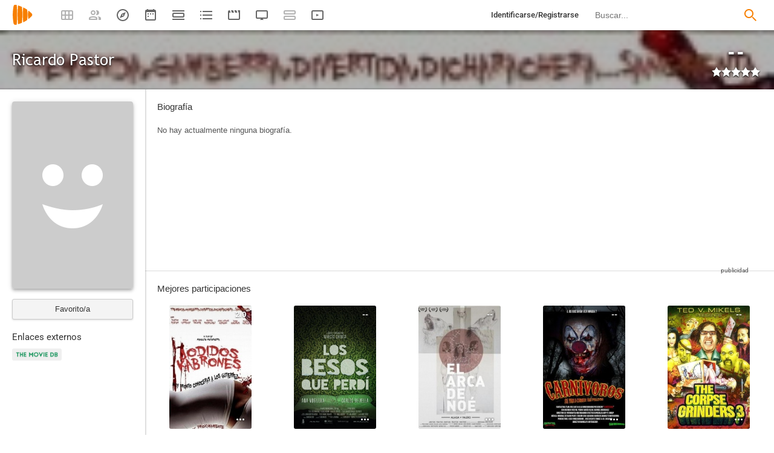

--- FILE ---
content_type: text/html; charset=UTF-8
request_url: https://playmax.mx/ricardo-pastor-p88118
body_size: 15875
content:
<!DOCTYPE html PUBLIC "-//W3C//DTD XHTML 1.0 Strict//EN" "http://www.w3.org/TR/xhtml1/DTD/xhtml1-strict.dtd">
<html xmlns:og="http://ogp.me/ns#" xmlns="http://www.w3.org/1999/xhtml" dir="ltr" lang="es" xml:lang="es" xmlns:expr="http://www.google.com/2005/gml/expr">
<head>
<meta http-equiv="content-type" content="text/html; charset=UTF-8" />
<title>Ricardo Pastor - PlayMax</title>
<meta name="apple-mobile-web-app-title" content="PlayMax">
<meta name="application-name" content="PlayMax">
<meta name="apple-itunes-app" content="app-id=1450105440">
<link rel="manifest" href="/manifest.json">
<link rel="alternate" hreflang="es" href="https://playmax.mx/ricardo-pastor-p88118" />

<link rel="canonical" href="https://playmax.mx/ricardo-pastor-p88118" />
<meta property="og:url" content="https://playmax.mx/ricardo-pastor-p88118">

	<link rel="apple-touch-icon-precomposed" sizes="57x57" href="https://playmax.xyz/images/favicon/apple-touch-icon-57x57.png" />
	<link rel="apple-touch-icon-precomposed" sizes="114x114" href="https://playmax.xyz/images/favicon/apple-touch-icon-114x114.png" />
	<link rel="apple-touch-icon-precomposed" sizes="72x72" href="https://playmax.xyz/images/favicon/apple-touch-icon-72x72.png" />
	<link rel="apple-touch-icon-precomposed" sizes="144x144" href="https://playmax.xyz/images/favicon/apple-touch-icon-144x144.png" />
	<link rel="apple-touch-icon-precomposed" sizes="60x60" href="https://playmax.xyz/images/favicon/apple-touch-icon-60x60.png" />
	<link rel="apple-touch-icon-precomposed" sizes="120x120" href="https://playmax.xyz/images/favicon/apple-touch-icon-120x120.png" />
	<link rel="apple-touch-icon-precomposed" sizes="76x76" href="https://playmax.xyz/images/favicon/apple-touch-icon-76x76.png" />
	<link rel="apple-touch-icon-precomposed" sizes="152x152" href="https://playmax.xyz/images/favicon/apple-touch-icon-152x152.png" />
	<link rel="icon" type="image/png" href="https://playmax.xyz/images/favicon/favicon-196x196.png" sizes="196x196" />
	<link rel="icon" type="image/png" href="https://playmax.xyz/images/favicon/favicon-96x96.png" sizes="96x96" />
	<link rel="icon" type="image/png" href="https://playmax.xyz/images/favicon/favicon-32x32.png" sizes="32x32" />
	<link rel="icon" type="image/png" href="https://playmax.xyz/images/favicon/favicon-16x16.png" sizes="16x16" />
	<link rel="icon" type="image/png" href="https://playmax.xyz/images/favicon/favicon-128.png" sizes="128x128" />
	<meta name="application-name" content="&nbsp;"/>
	<meta name="msapplication-TileColor" content="#FFFFFF" />
	<meta name="msapplication-TileImage" content="https://playmax.xyz/images/favicon/mstile-144x144.png" />
	<meta name="msapplication-square70x70logo" content="https://playmax.xyz/images/favicon/mstile-70x70.png" />
	<meta name="msapplication-square150x150logo" content="https://playmax.xyz/images/favicon/mstile-150x150.png" />
	<meta name="msapplication-wide310x150logo" content="https://playmax.xyz/images/favicon/mstile-310x150.png" />
	<meta name="msapplication-square310x310logo" content="https://playmax.xyz/images/favicon/mstile-310x310.png" />


<meta http-equiv="content-style-type" content="text/css" />
<meta http-equiv="content-language" content="es" />
<meta http-equiv="imagetoolbar" content="no" />


<link rel="image_src" href="https://playmax.xyz/images/personas/sinimagen.jpg"/>
<meta property="og:image" content="https://playmax.xyz/images/personas/sinimagen.jpg" />
<meta property="image" content="https://playmax.xyz/images/personas/sinimagen.jpg" />
<meta name="twitter:image" content="https://playmax.xyz/images/personas/sinimagen.jpg">
<meta name="twitter:card" content="summary">


<link rel="alternate" href="android-app://mx.playmax.app/https/playmax.mx/.*-f.*" />
<link rel="alternate" href="android-app://mx.playmax.app/https/playmax.mx/user.*" />
<link rel="alternate" href="android-app://mx.playmax.app/https/playmax.mx/.*-l.*" />
<link rel="alternate" href="android-app://mx.playmax.app/https/playmax.mx/.*-s.*" />
<link rel="alternate" href="android-app://mx.playmax.app/https/playmax.mx/comment*" />
<link rel="alternate" href="android-app://mx.playmax.app/https/playmax.mx/user/*/stats" />
<link rel="alternate" href="android-app://mx.playmax.app/https/playmax.mx/user/*/stats/*" />

<meta property="og:site_name" content="PlayMax">
<meta property="og:title" content="Ricardo Pastor - PlayMax">
<meta name="title" content="Ricardo Pastor - PlayMax">
<meta name="twitter:title" content="Ricardo Pastor">
<meta name="twitter:site" content="@PlayMaxApp">


<meta name="viewport" id="viewport" content_d="width=device-width, user-scalable=no" content="maximum-scale=5"/>


<!--
	Style name:			PM design
	Original author:	PlayMax ( https://playmax.mx/ )
	Modified by:		PlayMax ( https://playmax.mx/ )
-->

<meta name='impact-site-verification' value='-1141150462'>
<meta name='impact-site-verification' value='-653971701'>
<script type="application/ld+json">
{
	"@context": "http://schema.org",
	"@type": "WebSite",
	"url": "https://playmax.mx/",
	"name": "PlayMax",
	"potentialAction":
	{
		"@type": "SearchAction",
		"target": "https://playmax.mx/buscar.php?buscar={search_term_string}&mode=fichas",
 		"query-input": "required name=search_term_string"
	}
}
</script>

<script id="valuesearch">0</script>
<script id="activearrow">0</script>
<meta name="pm_user_data" id="pm_user_data" content="{&quot;user_id&quot;:1,&quot;username&quot;:&quot;Anonymous&quot;,&quot;user_avatar&quot;:&quot;https:\/\/playmax.xyz\/avatar\/1_2098723692.jpg&quot;}">
<script type="text/javascript">

var dc_amp = '';
var dc_ic = '';
var user_logged = false;
var user_id_conect = parseInt('1');
var user_offset = parseInt('3600');
var rd_active = false;
var rd_more_info = false;
var rd_more_size = 0;
var current_domain = 'playmax.mx';
var cdn_url = 'https://playmax.xyz';
var pm_url = 'https://playmax.mx';
var footer_height = 81;

function request_login(message)
{
	message = message || 'Tienes que estar identificado para poder utilizar esta función';
	message_error(message);
}
</script>

<script type="text/javascript" src="https://playmax.xyz/gzip/script/playmax.js?a=479" fetchpriority="high"></script>
<!-- TCF stub -->
<script type="text/javascript">
!function(){"use strict";var t,e,o=(t=function(t){function e(t){return(e="function"==typeof Symbol&&"symbol"==typeof Symbol.iterator?function(t){return typeof t}:function(t){return t&&"function"==typeof Symbol&&t.constructor===Symbol&&t!==Symbol.prototype?"symbol":typeof t})(t)}t.exports=function(){for(var t,o,n=[],r=window,a=r;a;){try{if(a.frames.__tcfapiLocator){t=a;break}}catch(t){}if(a===r.top)break;a=a.parent}t||(function t(){var e=r.document,o=!!r.frames.__tcfapiLocator;if(!o)if(e.body){var n=e.createElement("iframe");n.style.cssText="display:none",n.name="__tcfapiLocator",e.body.appendChild(n)}else setTimeout(t,5);return!o}(),r.__tcfapi=function(){for(var t=arguments.length,e=new Array(t),r=0;r<t;r++)e[r]=arguments[r];if(!e.length)return n;"setGdprApplies"===e[0]?e.length>3&&2===parseInt(e[1],10)&&"boolean"==typeof e[3]&&(o=e[3],"function"==typeof e[2]&&e[2]("set",!0)):"ping"===e[0]?"function"==typeof e[2]&&e[2]({gdprApplies:o,cmpLoaded:!1,cmpStatus:"stub"}):n.push(e)},r.addEventListener("message",(function(t){var o="string"==typeof t.data,n={};if(o)try{n=JSON.parse(t.data)}catch(t){}else n=t.data;var r="object"===e(n)&&null!==n?n.__tcfapiCall:null;r&&window.__tcfapi(r.command,r.version,(function(e,n){var a={__tcfapiReturn:{returnValue:e,success:n,callId:r.callId}};t&&t.source&&t.source.postMessage&&t.source.postMessage(o?JSON.stringify(a):a,"*")}),r.parameter)}),!1))}},t(e={exports:{}}),e.exports);o()}();
</script>
<!-- Default Consent Mode config -->
<script>
    //<![CDATA[
    window.dataLayer = window.dataLayer || [];
    function gtag(){dataLayer.push(arguments);}
    gtag('consent', 'default', {
        'ad_storage': 'denied',
        'analytics_storage': 'denied',
        'functionality_storage': 'denied',
        'personalization_storage': 'denied',
        'security_storage': 'denied',
        'ad_user_data': 'denied',
        'ad_personalization': 'denied',
        'wait_for_update': 1500
    });
    gtag('set', 'ads_data_redaction', true);
    gtag('set', 'url_passthrough', true);
    (function(){
        const s={adStorage:{storageName:"ad_storage",serialNumber:0},analyticsStorage:{storageName:"analytics_storage",serialNumber:1},functionalityStorage:{storageName:"functionality_storage",serialNumber:2},personalizationStorage:{storageName:"personalization_storage",serialNumber:3},securityStorage:{storageName:"security_storage",serialNumber:4},adUserData:{storageName:"ad_user_data",serialNumber:5},adPersonalization:{storageName:"ad_personalization",serialNumber:6}};let c=localStorage.getItem("__lxG__consent__v2");if(c){c=JSON.parse(c);if(c&&c.cls_val)c=c.cls_val;if(c)c=c.split("|");if(c&&c.length&&typeof c[14]!==undefined){c=c[14].split("").map(e=>e-0);if(c.length){let t={};Object.values(s).sort((e,t)=>e.serialNumber-t.serialNumber).forEach(e=>{t[e.storageName]=c[e.serialNumber]?"granted":"denied"});gtag("consent","update",t)}}}
        if(Math.random() < 0.05) {if (window.dataLayer && (window.dataLayer.some(e => e[0] === 'js' && e[1] instanceof Date) || window.dataLayer.some(e => e['event'] === 'gtm.js' && e['gtm.start'] == true ))) {document.head.appendChild(document.createElement('img')).src = "//clickiocdn.com/utr/gtag/?sid=230384";}}
    })();
    //]]>
</script>

	<!--<script type="text/javascript">playmax.loadScriptOnLoad('https://pagead2.googlesyndication.com/pagead/js/adsbygoogle.js?client=ca-pub-9797654625010771', {async: true, crossOrigin: 'anonymous'})</script>-->
	<script async type="text/javascript" src="https://pagead2.googlesyndication.com/pagead/js/adsbygoogle.js?client=ca-pub-9797654625010771" crossorigin="anonymous"></script>
	

<link rel="stylesheet" type="text/css" media="screen, projection" href="https://playmax.xyz/style.css?a=555" crossorigin/>


<link rel="stylesheet" type="text/css" media="screen, projection" href="https://playmax.xyz/gzip/css/playmax.css?a=199" crossorigin>


<!--<link href="https://fonts.googleapis.com/css?family=Roboto:100,100i,300,300i,400,400i,500,500i,700,700i,900,900i&amp;subset=cyrillic,cyrillic-ext,greek,greek-ext,latin-ext,vietnamese" rel="stylesheet">-->
<style type="text/css">@font-face {font-family:Roboto;font-style:normal;font-weight:400;src:url(/cf-fonts/s/roboto/5.0.11/cyrillic/400/normal.woff2);unicode-range:U+0301,U+0400-045F,U+0490-0491,U+04B0-04B1,U+2116;font-display:swap;}@font-face {font-family:Roboto;font-style:normal;font-weight:400;src:url(/cf-fonts/s/roboto/5.0.11/cyrillic-ext/400/normal.woff2);unicode-range:U+0460-052F,U+1C80-1C88,U+20B4,U+2DE0-2DFF,U+A640-A69F,U+FE2E-FE2F;font-display:swap;}@font-face {font-family:Roboto;font-style:normal;font-weight:400;src:url(/cf-fonts/s/roboto/5.0.11/vietnamese/400/normal.woff2);unicode-range:U+0102-0103,U+0110-0111,U+0128-0129,U+0168-0169,U+01A0-01A1,U+01AF-01B0,U+0300-0301,U+0303-0304,U+0308-0309,U+0323,U+0329,U+1EA0-1EF9,U+20AB;font-display:swap;}@font-face {font-family:Roboto;font-style:normal;font-weight:400;src:url(/cf-fonts/s/roboto/5.0.11/greek/400/normal.woff2);unicode-range:U+0370-03FF;font-display:swap;}@font-face {font-family:Roboto;font-style:normal;font-weight:400;src:url(/cf-fonts/s/roboto/5.0.11/greek-ext/400/normal.woff2);unicode-range:U+1F00-1FFF;font-display:swap;}@font-face {font-family:Roboto;font-style:normal;font-weight:400;src:url(/cf-fonts/s/roboto/5.0.11/latin-ext/400/normal.woff2);unicode-range:U+0100-02AF,U+0304,U+0308,U+0329,U+1E00-1E9F,U+1EF2-1EFF,U+2020,U+20A0-20AB,U+20AD-20CF,U+2113,U+2C60-2C7F,U+A720-A7FF;font-display:swap;}@font-face {font-family:Roboto;font-style:normal;font-weight:400;src:url(/cf-fonts/s/roboto/5.0.11/latin/400/normal.woff2);unicode-range:U+0000-00FF,U+0131,U+0152-0153,U+02BB-02BC,U+02C6,U+02DA,U+02DC,U+0304,U+0308,U+0329,U+2000-206F,U+2074,U+20AC,U+2122,U+2191,U+2193,U+2212,U+2215,U+FEFF,U+FFFD;font-display:swap;}@font-face {font-family:Roboto;font-style:italic;font-weight:400;src:url(/cf-fonts/s/roboto/5.0.11/latin-ext/400/italic.woff2);unicode-range:U+0100-02AF,U+0304,U+0308,U+0329,U+1E00-1E9F,U+1EF2-1EFF,U+2020,U+20A0-20AB,U+20AD-20CF,U+2113,U+2C60-2C7F,U+A720-A7FF;font-display:swap;}@font-face {font-family:Roboto;font-style:italic;font-weight:400;src:url(/cf-fonts/s/roboto/5.0.11/vietnamese/400/italic.woff2);unicode-range:U+0102-0103,U+0110-0111,U+0128-0129,U+0168-0169,U+01A0-01A1,U+01AF-01B0,U+0300-0301,U+0303-0304,U+0308-0309,U+0323,U+0329,U+1EA0-1EF9,U+20AB;font-display:swap;}@font-face {font-family:Roboto;font-style:italic;font-weight:400;src:url(/cf-fonts/s/roboto/5.0.11/latin/400/italic.woff2);unicode-range:U+0000-00FF,U+0131,U+0152-0153,U+02BB-02BC,U+02C6,U+02DA,U+02DC,U+0304,U+0308,U+0329,U+2000-206F,U+2074,U+20AC,U+2122,U+2191,U+2193,U+2212,U+2215,U+FEFF,U+FFFD;font-display:swap;}@font-face {font-family:Roboto;font-style:italic;font-weight:400;src:url(/cf-fonts/s/roboto/5.0.11/cyrillic/400/italic.woff2);unicode-range:U+0301,U+0400-045F,U+0490-0491,U+04B0-04B1,U+2116;font-display:swap;}@font-face {font-family:Roboto;font-style:italic;font-weight:400;src:url(/cf-fonts/s/roboto/5.0.11/greek-ext/400/italic.woff2);unicode-range:U+1F00-1FFF;font-display:swap;}@font-face {font-family:Roboto;font-style:italic;font-weight:400;src:url(/cf-fonts/s/roboto/5.0.11/greek/400/italic.woff2);unicode-range:U+0370-03FF;font-display:swap;}@font-face {font-family:Roboto;font-style:italic;font-weight:400;src:url(/cf-fonts/s/roboto/5.0.11/cyrillic-ext/400/italic.woff2);unicode-range:U+0460-052F,U+1C80-1C88,U+20B4,U+2DE0-2DFF,U+A640-A69F,U+FE2E-FE2F;font-display:swap;}@font-face {font-family:Roboto;font-style:normal;font-weight:500;src:url(/cf-fonts/s/roboto/5.0.11/greek/500/normal.woff2);unicode-range:U+0370-03FF;font-display:swap;}@font-face {font-family:Roboto;font-style:normal;font-weight:500;src:url(/cf-fonts/s/roboto/5.0.11/latin/500/normal.woff2);unicode-range:U+0000-00FF,U+0131,U+0152-0153,U+02BB-02BC,U+02C6,U+02DA,U+02DC,U+0304,U+0308,U+0329,U+2000-206F,U+2074,U+20AC,U+2122,U+2191,U+2193,U+2212,U+2215,U+FEFF,U+FFFD;font-display:swap;}@font-face {font-family:Roboto;font-style:normal;font-weight:500;src:url(/cf-fonts/s/roboto/5.0.11/latin-ext/500/normal.woff2);unicode-range:U+0100-02AF,U+0304,U+0308,U+0329,U+1E00-1E9F,U+1EF2-1EFF,U+2020,U+20A0-20AB,U+20AD-20CF,U+2113,U+2C60-2C7F,U+A720-A7FF;font-display:swap;}@font-face {font-family:Roboto;font-style:normal;font-weight:500;src:url(/cf-fonts/s/roboto/5.0.11/cyrillic/500/normal.woff2);unicode-range:U+0301,U+0400-045F,U+0490-0491,U+04B0-04B1,U+2116;font-display:swap;}@font-face {font-family:Roboto;font-style:normal;font-weight:500;src:url(/cf-fonts/s/roboto/5.0.11/vietnamese/500/normal.woff2);unicode-range:U+0102-0103,U+0110-0111,U+0128-0129,U+0168-0169,U+01A0-01A1,U+01AF-01B0,U+0300-0301,U+0303-0304,U+0308-0309,U+0323,U+0329,U+1EA0-1EF9,U+20AB;font-display:swap;}@font-face {font-family:Roboto;font-style:normal;font-weight:500;src:url(/cf-fonts/s/roboto/5.0.11/greek-ext/500/normal.woff2);unicode-range:U+1F00-1FFF;font-display:swap;}@font-face {font-family:Roboto;font-style:normal;font-weight:500;src:url(/cf-fonts/s/roboto/5.0.11/cyrillic-ext/500/normal.woff2);unicode-range:U+0460-052F,U+1C80-1C88,U+20B4,U+2DE0-2DFF,U+A640-A69F,U+FE2E-FE2F;font-display:swap;}@font-face {font-family:Roboto;font-style:italic;font-weight:500;src:url(/cf-fonts/s/roboto/5.0.11/greek-ext/500/italic.woff2);unicode-range:U+1F00-1FFF;font-display:swap;}@font-face {font-family:Roboto;font-style:italic;font-weight:500;src:url(/cf-fonts/s/roboto/5.0.11/cyrillic/500/italic.woff2);unicode-range:U+0301,U+0400-045F,U+0490-0491,U+04B0-04B1,U+2116;font-display:swap;}@font-face {font-family:Roboto;font-style:italic;font-weight:500;src:url(/cf-fonts/s/roboto/5.0.11/cyrillic-ext/500/italic.woff2);unicode-range:U+0460-052F,U+1C80-1C88,U+20B4,U+2DE0-2DFF,U+A640-A69F,U+FE2E-FE2F;font-display:swap;}@font-face {font-family:Roboto;font-style:italic;font-weight:500;src:url(/cf-fonts/s/roboto/5.0.11/greek/500/italic.woff2);unicode-range:U+0370-03FF;font-display:swap;}@font-face {font-family:Roboto;font-style:italic;font-weight:500;src:url(/cf-fonts/s/roboto/5.0.11/latin/500/italic.woff2);unicode-range:U+0000-00FF,U+0131,U+0152-0153,U+02BB-02BC,U+02C6,U+02DA,U+02DC,U+0304,U+0308,U+0329,U+2000-206F,U+2074,U+20AC,U+2122,U+2191,U+2193,U+2212,U+2215,U+FEFF,U+FFFD;font-display:swap;}@font-face {font-family:Roboto;font-style:italic;font-weight:500;src:url(/cf-fonts/s/roboto/5.0.11/latin-ext/500/italic.woff2);unicode-range:U+0100-02AF,U+0304,U+0308,U+0329,U+1E00-1E9F,U+1EF2-1EFF,U+2020,U+20A0-20AB,U+20AD-20CF,U+2113,U+2C60-2C7F,U+A720-A7FF;font-display:swap;}@font-face {font-family:Roboto;font-style:italic;font-weight:500;src:url(/cf-fonts/s/roboto/5.0.11/vietnamese/500/italic.woff2);unicode-range:U+0102-0103,U+0110-0111,U+0128-0129,U+0168-0169,U+01A0-01A1,U+01AF-01B0,U+0300-0301,U+0303-0304,U+0308-0309,U+0323,U+0329,U+1EA0-1EF9,U+20AB;font-display:swap;}@font-face {font-family:Roboto;font-style:normal;font-weight:700;src:url(/cf-fonts/s/roboto/5.0.11/greek-ext/700/normal.woff2);unicode-range:U+1F00-1FFF;font-display:swap;}@font-face {font-family:Roboto;font-style:normal;font-weight:700;src:url(/cf-fonts/s/roboto/5.0.11/latin/700/normal.woff2);unicode-range:U+0000-00FF,U+0131,U+0152-0153,U+02BB-02BC,U+02C6,U+02DA,U+02DC,U+0304,U+0308,U+0329,U+2000-206F,U+2074,U+20AC,U+2122,U+2191,U+2193,U+2212,U+2215,U+FEFF,U+FFFD;font-display:swap;}@font-face {font-family:Roboto;font-style:normal;font-weight:700;src:url(/cf-fonts/s/roboto/5.0.11/latin-ext/700/normal.woff2);unicode-range:U+0100-02AF,U+0304,U+0308,U+0329,U+1E00-1E9F,U+1EF2-1EFF,U+2020,U+20A0-20AB,U+20AD-20CF,U+2113,U+2C60-2C7F,U+A720-A7FF;font-display:swap;}@font-face {font-family:Roboto;font-style:normal;font-weight:700;src:url(/cf-fonts/s/roboto/5.0.11/vietnamese/700/normal.woff2);unicode-range:U+0102-0103,U+0110-0111,U+0128-0129,U+0168-0169,U+01A0-01A1,U+01AF-01B0,U+0300-0301,U+0303-0304,U+0308-0309,U+0323,U+0329,U+1EA0-1EF9,U+20AB;font-display:swap;}@font-face {font-family:Roboto;font-style:normal;font-weight:700;src:url(/cf-fonts/s/roboto/5.0.11/greek/700/normal.woff2);unicode-range:U+0370-03FF;font-display:swap;}@font-face {font-family:Roboto;font-style:normal;font-weight:700;src:url(/cf-fonts/s/roboto/5.0.11/cyrillic-ext/700/normal.woff2);unicode-range:U+0460-052F,U+1C80-1C88,U+20B4,U+2DE0-2DFF,U+A640-A69F,U+FE2E-FE2F;font-display:swap;}@font-face {font-family:Roboto;font-style:normal;font-weight:700;src:url(/cf-fonts/s/roboto/5.0.11/cyrillic/700/normal.woff2);unicode-range:U+0301,U+0400-045F,U+0490-0491,U+04B0-04B1,U+2116;font-display:swap;}@font-face {font-family:Roboto;font-style:italic;font-weight:700;src:url(/cf-fonts/s/roboto/5.0.11/vietnamese/700/italic.woff2);unicode-range:U+0102-0103,U+0110-0111,U+0128-0129,U+0168-0169,U+01A0-01A1,U+01AF-01B0,U+0300-0301,U+0303-0304,U+0308-0309,U+0323,U+0329,U+1EA0-1EF9,U+20AB;font-display:swap;}@font-face {font-family:Roboto;font-style:italic;font-weight:700;src:url(/cf-fonts/s/roboto/5.0.11/greek/700/italic.woff2);unicode-range:U+0370-03FF;font-display:swap;}@font-face {font-family:Roboto;font-style:italic;font-weight:700;src:url(/cf-fonts/s/roboto/5.0.11/cyrillic-ext/700/italic.woff2);unicode-range:U+0460-052F,U+1C80-1C88,U+20B4,U+2DE0-2DFF,U+A640-A69F,U+FE2E-FE2F;font-display:swap;}@font-face {font-family:Roboto;font-style:italic;font-weight:700;src:url(/cf-fonts/s/roboto/5.0.11/cyrillic/700/italic.woff2);unicode-range:U+0301,U+0400-045F,U+0490-0491,U+04B0-04B1,U+2116;font-display:swap;}@font-face {font-family:Roboto;font-style:italic;font-weight:700;src:url(/cf-fonts/s/roboto/5.0.11/latin-ext/700/italic.woff2);unicode-range:U+0100-02AF,U+0304,U+0308,U+0329,U+1E00-1E9F,U+1EF2-1EFF,U+2020,U+20A0-20AB,U+20AD-20CF,U+2113,U+2C60-2C7F,U+A720-A7FF;font-display:swap;}@font-face {font-family:Roboto;font-style:italic;font-weight:700;src:url(/cf-fonts/s/roboto/5.0.11/greek-ext/700/italic.woff2);unicode-range:U+1F00-1FFF;font-display:swap;}@font-face {font-family:Roboto;font-style:italic;font-weight:700;src:url(/cf-fonts/s/roboto/5.0.11/latin/700/italic.woff2);unicode-range:U+0000-00FF,U+0131,U+0152-0153,U+02BB-02BC,U+02C6,U+02DA,U+02DC,U+0304,U+0308,U+0329,U+2000-206F,U+2074,U+20AC,U+2122,U+2191,U+2193,U+2212,U+2215,U+FEFF,U+FFFD;font-display:swap;}</style>
<link href="https://playmax.xyz/gzip/css/fonts.css?a=10" rel="stylesheet" type="text/css" crossorigin>



	<script type="text/javascript">

		playmax.withoutAccount = !user_logged;

	</script>

</head>

<body id="phpbb" style="min-width: 790px;/*min-width: 620px;*/" class="section-persona ltr">
<div style="width: 11px; height: 0px;" id="cseneccc2"><div id="cseneccc" style="width: calc(100% - 10px);"></div></div>

<div id="fb-root"></div>


<div class="popup_m" id="popup_m" style="display: none;">
	<o class="popupdos" style="z-index: -1; background: rgba(0, 0, 0, 0.8);" onclick="mostrar_ocultar('popup_m', '2');"></o>
	<div class="popuptres">


		<div id="popup_m_t"></div>

		<o class="cerrar" title="Cerrar" onclick="mostrar_ocultar('popup_m', '2');" style="position: initial;"></o>
	</div>
	<div id="popup_m_c">
		<div style="margin-top: 150px;" class="s_load1 load26"></div>
	</div>

</div>
<div id="popup_m_n_mo" class="popup_m_n_main popup_m_n_mo">
	<span class="popup_m_n_cf"></span>
	<div class="popup_m_n_immersive">
		<o class="popup_m_n_cl" onclick="popup_m_n('ocultar');"></o>

		<div class="popup_m_n" id="popup_m_n">

			<div class="popup_m_n_h">

				<div id="popup_m_n_t" class="popup_m_n_t"></div>

				<o class="cerrar" title="Cerrar" onclick="popup_m_n('ocultar');" style="position: initial;"></o>

			</div>
			<div id="popup_m_n_c" class="popup_m_n_c">
				<div style="position: absolute; top: 50%; margin-top: -16px; left: 50%; margin-left: -16px;" class="s_load1 load26"></div>
			</div>

		</div>
	</div>
</div>

<div style="visibility: hidden; position: fixed; top: -1000px;"><div id="popup_m_cc_csdl" style="width: 310px;"></div></div>
<div id="popup_m_cc_mo" class="popup_m_n_mo">
	<o class="popup_m_n_cl" onclick="popup_m_c('ocultar');"></o>
	<div class="popup_m_n" id="popup_m_cc">

		<div class="popup_m_n_h">

			<div id="popup_m_cc_t" class="popup_m_n_t">Confirmar</div>

			<o class="cerrar" title="Cerrar" onclick="popup_m_c('ocultar');" style="position: initial;"></o>

		</div>
		<div id="popup_m_cc_c" style="overflow: hidden;" class="popup_m_n_c">
			<div class="popup_m_cc_text" style="line-height: 60px;"></div>
			<div style="margin: 0 10px;">
				<div onclick="popup_m_c('ocultar');" id="popup_m_cc_bc" style="cursor: pointer; display: inline-block; width: 121px; text-align: center; margin: 0 10px;" class="button9">Cancelar</div>
				<div onclick="popup_m_c('ocultar');" id="popup_m_cc_b" style="cursor: pointer; display: inline-block; width: 121px; text-align: center; margin: 0 10px;" class="button9">Aceptar</div>
			</div>
		</div>

	</div>
</div>

<div class="popup_m_s" id="popup_m_s" style="display: none;">
	<o class="popupdos" style="z-index: -1; background: rgba(0, 0, 0, 0.8);" onclick="mostrar_ocultar('popup_m_s', '2');"></o>
	<div class="popup_m_s_c">
		<div class="popuptres d">


			<div id="popup_m_s_t"></div>

			<o class="cerrar_n" title="Cerrar" onclick="mostrar_ocultar('popup_m_s', '2');" style="position: initial;"></o>
		</div>
		<div id="popup_m_s_c">
			<div style="margin-top: 150px;" class="s_load1 load26"></div>
		</div>
	</div>
</div>

<div id="cargando_n_tel" style="display: none;"></div>
<div id="cargando_n" style="display: none;">
	<div>
		<div class="s_load1 load26"></div>
	</div>
</div>

<div id="messages">
</div>

<script type="text/javascript">

	

	enable_ficha_show_images();

	dark_theme_si = false;

	function dark_theme()
	{
		clearTimeout(dark_theme_si);

		if($('html').hasClass('dark_theme'))
		{
			$('html').removeClass('dark_theme').addClass('dark_theme_transition');
			$('.dark_theme_switch').removeClass('a');

			status = 0;
		}
		else
		{
			$('html').addClass('dark_theme dark_theme_transition');
			$('.dark_theme_switch').addClass('a');

			status = 1;
		}

		setCookie('dark_theme', status, false, '/', '.'+current_domain, null, (157680000 * 1000));

		dark_theme_si = setTimeout(function(){

			$('html').removeClass('dark_theme_transition');

		}, 300);
	}

</script>

<div class="bheader_n_bs" style="visibility: hidden;">
</div>

<div class="bheader_n" id="bheader" style="visibility: hidden; background-color: #fff;min-width: 790px;/*min-width: 620px;*/">
	<div style="display: none;" class="bmbs" onclick="mobs();">
		<img src="https://playmax.xyz/svg/666666/menu.svg" alt="Menu" style="width: 20px; height: 20px; padding: 15px 10px 15px 18px;">
	</div>
	<div style="float: left; margin-left: 20px; margin-right: 40px; margin-top: 7px;" class="logo"><a href="/" title="Pagina principal"><img src="https://playmax.xyz/svg/f77f00/pm.svg" height="35" alt="" title=""></a></div>
	<div class="bh_left" style="float: left;">
		<div class="show_secondary_header" onclick="secondary_header_visibility()"></div>

		<a alt="Tus fichas" aria-label="Tus fichas" class="" href="/tusfichas.php" menu='[{"name":"Series","url":"/tusfichas.php?tab=2"},{"name":"Películas","url":"/tusfichas.php?tab=3"},{"name":"Documentales","url":"/tusfichas.php?tab=4"}]' style="opacity: 0.5;">
			<div class="buttonheader_nn buttonHeader--my_fichas" button_key="my_fichas"></div>
		</a>
		<div class="buttonHeaderTitle buttonHeaderTitle--my_fichas"><div>Tus fichas</div></div>
		<a alt="Recomendaciones" aria-label="Recomendaciones" class="" href="/recomendaciones.php" menu='[{"name":"Amigos","url":"/recomendaciones.php"},{"name":"Personalizadas","url":"/recomendaciones.php?mode=personalizadas"}]' style="opacity: 0.5;">
			<div class="buttonheader_nn buttonHeader--recommendations" button_key="recommendations"></div>
		</a>
		<div class="buttonHeaderTitle buttonHeaderTitle--recommendations"><div>Recomendaciones</div></div>
		<a alt="Explorar" aria-label="Explorar" class="" href="/explorar.php" menu='[{"name":"Más populares","url":"/explorar.php"},{"name":"Mejor valoradas","url":"/explorar.php?order=6"},{"separator":1},{"name":"Series","url":"/explorar.php?tipo%5B%5D=1"},{"name":"Películas","url":"/explorar.php?tipo%5B%5D=2"},{"name":"Documentales","url":"/explorar.php?tipo%5B%5D=3"}]'>
			<div class="buttonheader_nn buttonHeader--explore" button_key="explore"></div>
		</a>
		<div class="buttonHeaderTitle buttonHeaderTitle--explore"><div>Explorar</div></div>
		<a alt="Calendario" aria-label="Calendario" class="" href="/calendario.php" menu='[{"name":"Todo","url":"/calendario.php?mode=todo"},{"name":"Solo lo mío","url":"/calendario.php?mode=slm"}]'>
			<div class="buttonheader_nn buttonHeader--calendar" button_key="calendar"></div>
		</a>
		<div class="buttonHeaderTitle buttonHeaderTitle--calendar"><div>Calendario</div></div>
		<a alt="Próximos estrenos" aria-label="Próximos estrenos" class="" href="/proximos_estrenos.php" menu='[{"name":"Todo","url":"/proximos_estrenos.php?only_mine=0"},{"name":"Solo lo mío","url":"/proximos_estrenos.php?only_mine=1"}]'>
			<div class="buttonheader_nn buttonHeader--comingSoon" button_key="comingSoon"><div class="c_new_text" title="Nuevo" style="display: none;">N</div></div>
		</a>
		<div class="buttonHeaderTitle buttonHeaderTitle--comingSoon"><div>Próximos estrenos</div></div>
		<a alt="Listas" aria-label="Listas" class="" href="/listas.php" menu='[{"name":"Más seguidas","url":"/listas.php?orden=1"},{"name":"Con más fichas","url":"/listas.php?orden=2"},{"name":"Mejor valoradas","url":"/listas.php?orden=5"},{"name":"Nuevas","url":"/listas.php?orden=4"},{"name":"Aleatorias","url":"/listas.php?orden=3"}]'>
			<div class="buttonheader_nn buttonHeader--lists" button_key="lists"></div>
		<div class="buttonHeaderTitle buttonHeaderTitle--lists"><div>Listas</div></div>
		
		<a alt="Trailers" aria-label="Trailers" class="" href="/trailers.php" menu='[{"name":"Últimos trailers","url":"/trailers.php"},{"name":"Fichas más nuevas","url":"/trailers.php?ordenar=year"}]'>
			<div class="buttonheader_nn buttonHeader--trailers" button_key="trailers"></div>
		</a>
		<div class="buttonHeaderTitle buttonHeaderTitle--trailers"><div>Trailers</div></div>
		<a alt="Programación TV" aria-label="Programación TV" class="" href="/programacion_tv.php" menu='[{"name":"Todo","url":"/programacion_tv.php?only_mine=0"},{"name":"Solo lo mío","url":"/programacion_tv.php?only_mine=1"},{"separator":1},{"name":"Todos los canales","url":"/programacion_tv.php?channels%5B%5D=all"},{"name":"Solo mis canales","url":"/programacion_tv.php?channels%5B%5D=mine"}]'>
			<div class="buttonheader_nn buttonHeader--tv_broadcasts" button_key="tv_broadcasts"></div>
		</a>
		<div class="buttonHeaderTitle buttonHeaderTitle--tv_broadcasts"><div>Programación TV</div></div>


		<a alt="Actividad" aria-label="Actividad" class="" href="/actividad.php" style="opacity: 0.5;">
			<div class="buttonheader_nn buttonHeader--activity" button_key="activity"></div>
		</a>
		<div class="buttonHeaderTitle buttonHeaderTitle--activity"><div>Actividad</div></div>


		<a alt="Novedades Netflix, HBO Max, Filmin..." aria-label="Novedades Netflix, HBO Max, Filmin..." class="" href="/vod.php" menu='[{"name":"Netflix","url":"/netflix-s12"},{"name":"Amazon Prime Video","url":"/amazon-prime-video-s163"},{"name":"Disney+","url":"/disney-s181"},{"name":"HBO Max","url":"/hbomax-s256"},{"name":"Movistar+","url":"/movistar-s160"},{"name":"Filmin","url":"/filmin-s8"},{"name":"Rakuten TV","url":"/rakuten-tv-s27"},{"name":"Mas...","url":"/vod.php"}]'>
			<div class="buttonheader_nn buttonHeader--vod" button_key="vod"><div class="c_new_text" title="Nuevo" style="display: none;">NEW</div></div>
		</a>
		<div class="buttonHeaderTitle buttonHeaderTitle--vod"><div>Novedades Netflix, HBO Max, Filmin...</div></div>

		<script type="text/javascript">
			
			$('.bh_left > a > .buttonheader_nn').on('mouseenter touchstart', function(e){

				if($(this).attr('button_key'))
				{
					$('.buttonHeaderTitle--'+$(this).attr('button_key')).addClass('show');
				}

			});

			$('.bh_left > a > .buttonheader_nn').on('mouseleave touchend', function(e){

				if($(this).attr('button_key'))
				{
					$('.buttonHeaderTitle--'+$(this).attr('button_key')).removeClass('show');
				}

			});

		</script>
	</div>
	<div class="bh_right" style="float: right;">
		
		<div class="search_form">
			<form action="/buscar.php" method="get" id="search">
				<input onfocus="search_visibility(2)" name="buscar" autocomplete="off" spellcheck="false" id="search_input" type="text" maxlength="128" title="Buscar peliculas, series y documentales." class="inputbox search" onkeyup="search_onkeyup(event, 0)" onpaste="setTimeout(function(event){search_onkeyup(event, 0)}, 100, {event: event})" placeholder="Buscar..." />
				<input type="hidden" id="search_mode" name="mode" value="fichas">
				<button class="bbp" title="Buscar"></button>
			</form>
			<style type="text/css" id="style_search"></style>
		</div>
		
			<a style="float: right;" title="Identificarse/Registrarse" class="cmm_rg" href="/ucp.php?mode=login">
				<div class="buttonheader_nn">Identificarse/Registrarse</div>
			</a>
		
	</div>
	
</div>

<script type="text/javascript">
	
	playmax.showYearStats();

</script>


</script>

<div class="hb_page_menu_content bh_menu_1">
	<a title="Test"  href="/settings.php">
		<div style="margin-top: 0px;">Test</div>
	</a>
</div>
<div class="hb_page_menu_content bh_menu_2">
	<a title="Test"  href="/settings.php">
		<div style="margin-top: 0px;">Test</div>
	</a>
</div>
<div class="hb_page_menu_ocult" onclick="bh_menu_hidden()"></div>
<script type="text/javascript">

	bh_menu_events();

</script>

<div class="search_content">
	<div class="search_obs"></div>
	<div class="search_result">
		<div style="padding: 11px 0px 19px 0px;font-size: 14px;width: 100%;text-align: center;">
			<div class="s_load1 load26"></div>
		</div>
	</div>
	<div class="fup">
		<div onclick="search_mode(1)" class="a search_mode_f">Fichas</div>
		<div onclick="search_mode(2)" class="search_mode_u">Usuarios</div>
		<div onclick="search_mode(3)" class="search_mode_p">Personas</div>
	</div>
</div>

<div class="search_ocult" onclick="search_visibility(0)"></div>



<div class="secondary_header" style="opacity: 0;"></div>
<div class="secondary_header_close" onclick="hidden_secondary_header();"></div>

<script type="text/javascript">

mp_active();
rd_ocult_search(true);
domQuery('.secondary_header').css({opacity: 1});



</script>
<div class="b_seg">
	<a title="Tus fichas" class="" href="/tusfichas.php">
		<div class="bb_seg">Tus fichas</div>
	</a>
	<div class="b_seg_show_more b_seg_show_more1" onclick="b_seg_menu_visibility(1)"></div>
	<cb></cb>
	<div class="b_seg_more b_seg_more1" menu='[{"name":"Series","url":"/tusfichas.php?tab=2"},{"name":"Películas","url":"/tusfichas.php?tab=3"},{"name":"Documentales","url":"/tusfichas.php?tab=4"}]'></div>
	<a title="Recomendaciones" class="" href="/recomendaciones.php">
		<div class="bb_seg">Recomendaciones</div>
	</a>
	<div class="b_seg_show_more b_seg_show_more2" onclick="b_seg_menu_visibility(2)"></div>
	<cb></cb>
	<div class="b_seg_more b_seg_more2" menu='[{"name":"Amigos","url":"/recomendaciones.php"},{"name":"Personalizadas","url":"/recomendaciones.php?mode=personalizadas"}]'></div>
	<a title="Explorar" class="" href="/explorar.php">
		<div class="bb_seg">Explorar</div>
	</a>
	<div class="b_seg_show_more b_seg_show_more3" onclick="b_seg_menu_visibility(3)"></div>
	<cb></cb>
	<div class="b_seg_more b_seg_more3" menu='[{"name":"Más populares","url":"/explorar.php"},{"name":"Mejor valoradas","url":"/explorar.php?order=6"},{"separator":1},{"name":"Series","url":"/explorar.php?tipo%5B%5D=1"},{"name":"Películas","url":"/explorar.php?tipo%5B%5D=2"},{"name":"Documentales","url":"/explorar.php?tipo%5B%5D=3"}]'></div>
	<a title="Calendario" class="" href="/calendario.php">
		<div class="bb_seg">Calendario</div>
	</a>
	<div class="b_seg_show_more b_seg_show_more4" onclick="b_seg_menu_visibility(4)"></div>
	<cb></cb>
	<div class="b_seg_more b_seg_more4" menu='[{"name":"Todo","url":"/calendario.php?mode=todo"},{"name":"Solo lo mío","url":"/calendario.php?mode=slm"}]'></div>
	<a title="Próximos estrenos" class="" href="/proximos_estrenos.php">
		<div class="bb_seg" style="position: relative;">Próximos estrenos<div class="c_new_text" title="Nuevo" style="right: 0px; top: 6px; display: none;">NEW</div></div>
	</a>
	<div class="b_seg_show_more b_seg_show_more10" onclick="b_seg_menu_visibility(10)"></div>
	<cb></cb>
	<div class="b_seg_more b_seg_more10" menu='[{"name":"Todo","url":"/proximos_estrenos.php?only_mine=0"},{"name":"Solo lo mío","url":"/proximos_estrenos.php?only_mine=1"}]'></div>
	<a title="Listas" class="" href="/listas.php">
		<div class="bb_seg">Listas</div>
	</a>
	<div class="b_seg_show_more b_seg_show_more5" onclick="b_seg_menu_visibility(5)"></div>
	<cb></cb>
	<div class="b_seg_more b_seg_more5" menu='[{"name":"Más seguidas","url":"/listas.php?orden=1"},{"name":"Con más fichas","url":"/listas.php?orden=2"},{"name":"Mejor valoradas","url":"/listas.php?orden=5"},{"name":"Nuevas","url":"/listas.php?orden=4"},{"name":"Aleatorias","url":"/listas.php?orden=3"}]'></div>
	
	<a title="Trailers" class="" href="/trailers.php">
		<div class="bb_seg">Trailers</div>
	</a>
	<div class="b_seg_show_more b_seg_show_more7" onclick="b_seg_menu_visibility(7)"></div>
	<cb></cb>
	<div class="b_seg_more b_seg_more7" menu='[{"name":"Últimos trailers","url":"/trailers.php"},{"name":"Fichas más nuevas","url":"/trailers.php?ordenar=year"}]'></div>
	<a title="Programación TV" class="" href="/programacion_tv.php">
		<div class="bb_seg" style="position: relative;">Programación TV</div>
	</a>
	<div class="b_seg_show_more b_seg_show_more8" onclick="b_seg_menu_visibility(8)"></div>
	<cb></cb>
	<div class="b_seg_more b_seg_more8" menu='[{"name":"Todo","url":"/programacion_tv.php?only_mine=0"},{"name":"Solo lo mío","url":"/programacion_tv.php?only_mine=1"},{"separator":1},{"name":"Todos los canales","url":"/programacion_tv.php?channels%5B%5D=all"},{"name":"Solo mis canales","url":"/programacion_tv.php?channels%5B%5D=mine"}]'></div>
	<a title="Novedades Netflix, HBO Max, Filmin..." class="" href="/vod.php">
		<div class="bb_seg" style="position: relative;">Novedades Netfli...<div class="c_new_text" title="Nuevo" style="right: 0px; top: 6px; display: none;">NEW</div></div>
	</a>
	<div class="b_seg_show_more b_seg_show_more9" onclick="b_seg_menu_visibility(9)"></div>
	<cb></cb>
	<div class="b_seg_more b_seg_more9" menu='[{"name":"Netflix","url":"/netflix-s12"},{"name":"Amazon Prime Video","url":"/amazon-prime-video-s163"},{"name":"Disney+","url":"/disney-s181"},{"name":"HBO Max","url":"/hbomax-s256"},{"name":"Movistar+","url":"/movistar-s160"},{"name":"Filmin","url":"/filmin-s8"},{"name":"Rakuten TV","url":"/rakuten-tv-s27"},{"name":"Mas...","url":"/vod.php"}]'></div>
</div>
<div class="b_seg_c" onclick="mobs();" style="display: none; opacity: 0;"></div>
<div class="b_more_c" onclick="" style="display: none; opacity: 0;"></div>
<div style="width: 100%; height: 68px;"></div>

<div id="wrap" style="min-width: 790px;/*min-width: 620px;*/ box-sizing: border-box;">

<script>
	function wrap_min_height()
	{
		//var wrap = document.querySelector('#wrap');
		//if(wrap) wrap.style.minHeight = (window.innerHeight - 131)+'px';
	}
	wrap_min_height();
</script>


<style type="text/css" id="c_fichas_style"></style>
<style type="text/css" id="c_fichas_cover_style"></style>
<div class="title_h_divs"></div>
<div id="page-body" class="NewS">
	<div id="load"></div>




<style type="text/css">
.page_title.s1
{
	height: 98px !important;
}

.page_title.s1 > .t_h1
{
	height: 98px;
	width: 100%;
	padding: 0px;
	background-size: cover;
	opacity: 0.7;
	position: absolute;
	left: 0px;
	top: 0px;
	z-index: 1;
}

.t_t1
{
	height: 98px;
	line-height: 98px !important;
	width: 100%;
	z-index: 2;
	position: absolute;
	left: 0px;
	top: 0px;
	box-shadow: inset 0px -6px 3px -5px rgba(0, 0, 0, 0.255);
	padding-left: 20px;
}

.t_t1 > span
{
	max-width: calc(100% - 200px);
	text-overflow: ellipsis;
	overflow: hidden;
	white-space: nowrap;
	word-wrap: normal;
	display: block;
	float: left;
}


.p_left
{
	width: 200px;
	float: left;
	padding: 20px 20px 20px 0px;
}

.p_left.fixed
{
	position: fixed;
	left: 20px;
	top: 50px;
}	

.p_left.absolute
{
	position: absolute;
	left: 20px;
}

.p_left .p_i
{
	width: 200px;
	position: relative;
	box-shadow: 0 2px 4px -1px rgba(0, 0, 0, .2), 0 4px 5px 0 rgba(0, 0, 0, .14), 0 1px 10px 0 rgba(0, 0, 0, .12);
	line-height: 0px;
}

.p_left .p_i, .p_left .p_i img
{
	width: 200px;
	border-radius: 4px;
	min-height: 300px;
}

.p_left .p_change_i
{
	width: 25px;
	height: 25px;
	margin: 10px;
	position: absolute;
	box-shadow: 0px 1px 5px #000;
	background-color: rgba(255, 255, 255, 0);
	border-radius: 3px;
	opacity: 0.4;
	transition-duration: 0.5s;
	background-image: url(https://playmax.mx/styles/prosilver/imageset/edit_ficha.png);
	background-size: 100%;
	cursor: pointer;
	top: 0px;
	left: 0px;
}

.p_left .p_change_i:hover
{
	opacity: 0.8;
	box-shadow: 0px 1px 5px rgba(0, 0, 0, 0.6);
}

.personUpdateData
{
	width: 25px;
	height: 25px;
	margin: 10px;
	position: absolute;
	box-shadow: 0px 1px 5px #000;
	background-color: rgba(255, 255, 255, 0);
	border-radius: 3px;
	opacity: 0.4;
	transition-duration: 0.5s;
	background-image: url(https://playmax.xyz/svg/ffffff/bs=3&bs_y=1&bs_o=1/update2_c.svg);
	background-size: 100%;
	cursor: pointer;
	top: 0px;
	left: 0px;
}

.personUpdateData:hover
{
	opacity: 0.8;
	box-shadow: 0px 1px 5px rgba(0, 0, 0, 0.6);
}

.p_right
{
	width: calc(100% - 220px);
	background: url(./styles/prosilver/imageset/box-shadow-left.png) left 0px;
	background-size: 7px;
	background-repeat: no-repeat repeat;
	box-sizing: border-box;
	float: right;
	min-height: 900px;
}

.p_bio_tx
{
	padding: 20px;
	width: calc(100% - 20px);
	line-height: 22px;
	/*border-bottom: 1px solid rgba(0, 0, 0, 0.14);*/
	color: #555;
}

.p_bio_t, .p_mp_t
{
	font-size: 15px;
	margin: 20px 20px 0px 20px;
}

.p_f_t
{
	font-size: 15px;
	padding: 20px 20px 5px 20px;
	width: calc(100% + 20px);
	box-sizing: border-box;
	border-top: 1px solid rgba(0, 0, 0, 0.14);
}

.p_f_d
{
	height: 58px;
}

.p_f_d > div
{
	height: 58px;
	padding: 0px 20px;
	float: left;
	font-size: 15px;
	cursor: pointer;
	line-height: 58px;
}

.p_f_d > div.a, .p_f_d > div:hover
{
	color: #f77f00;
}

.p_mp_c
{
	height: 236px;
	overflow: hidden;
	width: calc(100% - 20px);
	margin: 20px 0px 10px 20px;

}

.p_bio_edit
{
	width: 20px;
	height: 20px;
	cursor: pointer;
	margin: -5px 0px -5px 7px;
}

.p_f_year
{
	padding: 20px;
	border-top: 1px solid rgba(0, 0, 0, 0.14);
	font-size: 15px;
	width: calc(100% - 20px);
}

.p_f_ocult
{
	display: none;
}

.p_f_f
{
	margin-bottom: 20px;
	width: 50%;
	box-sizing: border-box;
	padding-right: 20px;
	float: left;
}

.p_f_f_full
{
	width: 100%;
	box-sizing: border-box;
}


.p_f_f_c
{
	float: left;
}

.p_f_f_txs
{
	width: 100%;
	padding-left: 20px;
	box-sizing: border-box;
}

.p_f_f_t
{
	font-size: 16px;
	padding-top: 7px;
	text-overflow: ellipsis;
	overflow: hidden;
	white-space: nowrap;
	word-wrap: normal;
	height: 18px;
	color: #333;
}

.p_f_f_j
{
	font-size: 12px;
	padding-top: 5px;
	color: #222;
	text-overflow: ellipsis;
	overflow: hidden;
	white-space: nowrap;
	word-wrap: normal;
	height: 14px;
}

.p_f_f_j span
{
	color: #777;
	font-weight: normal;
}

.p_f_dep
{
	display: none;
}

.p_f_dep.a
{
	display: block;
}

.p_com
{
	width: calc(100% + 20px);
	border-top: 1px solid rgba(0, 0, 0, 0.14);
	margin-bottom: 40px;
}

.p_f_cap
{
	cursor: pointer;
}

.p_f_cap:hover
{
	text-decoration: underline;
}

.p_links
{
	margin: 17px 0px 20px 0px;
	font-size: 15px;
}

.p_links > div
{
	margin-bottom: 10px;
}

.p_links a
{
	color: #333;
}

.p_ads
{
	float: right;
	box-sizing: border-box;
	padding: 10px 20px 10px 20px;
	text-align: right;
}

.favorite_person
{
	text-align: center;
	width: 100%;
	line-height: 32px;
	height: 34px;
	cursor: pointer;
	margin-bottom: 7px;
	border-radius: 3px;
	font-size: 13px;
	box-sizing: border-box;
	border: 1px solid #ccc;
	box-shadow: 0px 1px 3px 0px rgba(0, 0, 0, 0.15);
	/*background-color: #F2F2F2;*/
	background-color: #F4F4F4;
}


.favorite_person:hover
{
	background-color: #EEEEEE;
}

.favorite_person.active
{
	background-color: #f77f00;
	color: #fff;
	border: 1px solid rgba(0, 0, 0, 0.1);
	box-shadow: 0px 1px 3px 0px rgba(0, 0, 0, 0.15);
}

.dark_theme .favorite_person
{
	background-color: #1c1c1c;
	border-color: #383838;
}

.dark_theme .favorite_person.active
{
	background-color: #f77f00;
	color: #fff;
	border: 1px solid rgba(0, 0, 0, 0.1);
}





.infoItem > div
{
	margin-top: 20px;
	margin-bottom: 10px;
	font-family: Roboto, Arial, Helvetica, sans-serif;
	color: #333;
	font-size: 15px;
	text-overflow: ellipsis;
	overflow: hidden;
	white-space: nowrap;
}

.infoItem > span
{
	font-family: Roboto, Arial, Helvetica, sans-serif;
	color: #555;
	font-size: 13px;
	display: block;
}

.externalLinkImage
{
	height: 20px;
	border-radius: 3px;
	margin: 0 6px 6px 0;
	opacity: .9;
	cursor: pointer;
	transition: .15s;
}

.dark_theme .infoItem > div
{
	color: #fff;
}

.dark_theme .infoItem > span
{
	color: #bbb;
}

</style>

<script type="text/javascript">
	
function favorite_person(person_id)
{
	if(user_logged)
	{
		$.ajax({ 
			type: 'GET', 
			url: 'data.php?mode=favorite_person', 
			data: 'person_id='+person_id+'&force='+($('.favorite_person').hasClass('active') ? 0 : 1),
			success: function(msg){} 
		});

		if($('.favorite_person').hasClass('active'))
			$('.favorite_person').removeClass('active');
		else
			$('.favorite_person').addClass('active');
	}
	else
	{
		message_error('Para poder añadir una persona como favorita tiene que estar identificado.');
	}
}

var s_a = 'none';

function c_p_left()
{
	var scroll = self.pageYOffset || (document.documentElement.scrollTop+document.body.scrollTop);

	var w_h = $(window).height();

	var d_h = $(document).height();

	var p_left_h = $('.p_left').height();

	if(scroll >= 98)
	{
		if(((d_h - (w_h + scroll)) - ((p_left_h + 50) - w_h)) < footer_height + 20)
		{
			if(s_a != 'absolute')
			{
				$('#p_left').html('.p_left.absolute{top: '+(d_h - footer_height - p_left_h - 20)+'px;}');
				$('.p_left').addClass('absolute');
				$('.p_left').removeClass('fixed');
				s_a = 'absolute';
			}
		}
		else
		{
			if(s_a != 'fixed')
			{
				$('.p_left').addClass('fixed');
				$('.p_left').removeClass('absolute');
				s_a = 'fixed';
			}
		}
	}
	else
	{
		$('.p_left').removeClass('fixed');
		s_a = 'none';
	}
}
function p_edit_bio(mode)
{
	if(mode == 1)
	{
		var html = '<div style="margin: 20px;"><textarea name="p_bio" id="p_bio" placeholder="Biografía" rows="8" style="height: 200px; width: 560px; outline: 0px; resize: none;" cols="30" maxlength="20000" class="inputtext"></textarea><br><br><div class="c_button" onclick="p_edit_bio(2)">Enviar</div></div>';

		popup_m_n('restart', '');
		popup_m_n('title', 'Editar biografía');
		popup_m_n('height', 288);
		popup_m_n('content', html);
		popup_m_n('mostrar', '');

		$('#p_bio').val($('.p_bio_tx').text());
	}
	else
	{
		cargando_n('on');

		var ajaxpm = $.ajax({ 
		type: 'POST', 
		url: 'data.php?mode=p_edit_bio', 
		data: 'p_id=88118&bio=' + encodeURIComponent($('#p_bio').val()),
		success: function(msg){

			cargando_n_good('La biografía ha sido editada');
			popup_m_n('ocultar');
			$('.p_bio_tx').html(htmlentities($('#p_bio').val()).replace(/\n/g, '<br>'));

		} 
		});
	}
}

c_p_left();

function p_dep(id)
{
	$('.p_f_d > div, .p_f_dep').removeClass('a');
	$('.p_dep_b'+id+', .p_f_dep'+id).addClass('a');
}

function p_f_cap(ficha_id, job)
{
	popup_m_n('restart', '');
	popup_m_n('title', 'Capitulos');

	var num_c = parseInt($('.p_f_cap_f'+ficha_id+'_j'+job+' span').html());

	console.log(num_c);

	var height = (50 * num_c) + 20;
	if(height > ($(window).height() - 150)) height = $(window).height() - 200;

	popup_m_n('height', height);
	popup_m_n('width', 500);
	popup_m_n('mostrar', '');

	$.ajax({ 
	type: 'GET', 
	url: 'c_per_cap.php', 
	data: 'p_id=88118&ficha_id='+ficha_id+'&job='+job,
	success:function(html){

		popup_m_n('content', '<div style="padding: 10px 20px;">'+html+'</div>');

		form_events();

	},
	error: function(error){error_ajax(error);}
	});
}

function p_change_i(mode)
{
	if(mode == 1)
	{
		var html = '<div style="margin: 20px;"><input type="text" class="p_change_i_input inputtext" placeholder="URL de la imagen" title="URL de la imagen" name="url" style="width: 538px"><br><br><div class="c_button" onclick="p_change_i(2)">Enviar</div></div>';

		popup_m_n('restart', '');
		popup_m_n('title', 'Editar imagen');
		popup_m_n('height', 122);
		popup_m_n('content', html);
		popup_m_n('mostrar', '');
	}
	else
	{

		url = $('.p_change_i_input').val();

		if(!empty(url))
		{
			cargando_n('on');

			$.ajax({ 
			type: 'GET', 
			url: 'data.php', 
			data: 'mode=change_image_person&p_id=88118&url='+encodeURIComponent(url),
			success:function(json){

				json = JSON.parse(json);

				if(typeof json.error !== 'undefined')
				{
					message_error(json.error);
				}
				else
				{
					cargando_n_good('La imagen ha sido editada');
					popup_m_n('ocultar');

					$('.p_i img').attr('src', json.img);
				}

			},
			error: function(error){error_ajax(error);}
			});
		}
		else
		{
			message_error('Tiene que añadir una URL');
		}
	}
}


// Update ficha data
function personUpdateData(confirm)
{
	confirm = confirm || false;

	if(!confirm)
	{
		var tmdb = 'https://www.themoviedb.org/person/1434156';

		popup_m_c('restart', '');
		popup_m_c('title', 'Actualizar datos de la persona');
		popup_m_c('text', 'Esto actualizará los datos de la ficha mediante los datos de <a href="'+tmdb+'" target="_blank">TheMovieDB</a>. Es posible que algunos datos recientes tarden en actualizarse si <a href="'+tmdb+'" target="_blank">TheMovieDB</a> los mantiene en caché.');
		popup_m_c('function', 'personUpdateData(true)');
		popup_m_c('confirm', 'Actualizar');
		popup_m_c('mostrar', '');
	}
	else
	{
		cargando_n('on');

		playmax.api({type: 'set'}, 'person_update_data', 'v1', {
			personId: '88118',
		}, function(json, vars){

			location.href = location.href;

		});
	}
}

</script>

<div class="page_title s1">
	<h1 class="t_t1">
		<span>Ricardo Pastor</span>

		
			<div style="float: right; padding: 12px 43px 0px 0px;">
				<div class="c_val fondo">
	<div class="c_val_val hover" top_h="35" size_h="13" delay="0.3" position="b" title_h="<b>Valoracion:</b> 0<br><b>Su valoracion:</b> 0">--</div>
	

	<div class="ratingZoom">
		<div class="c_val_remove">
			<div title="Eliminar valoracion">
			</div>
		</div>
		

		<div class="c_val_stars">
			<div class="c_val_stars_uno" style="width: 0px;">
				<img src="https://playmax.xyz/svg/f77f00/vf.svg" alt="Valoracion: 0">
			</div>
			<div class="c_val_stars_dos" style="width: 0px;">
				<img src="https://playmax.xyz/svg/ffd80a/vf.svg" style="margin-left: -0px;" alt="Valoracion: 0">
			</div>
			<div class="c_val_stars_tres" style="width: 80px;">
				<img src="https://playmax.xyz/svg/ffffff/vf.svg" style="margin-left: -0px;" alt="Valoracion: 0">
			</div>
		</div>
	</div>
	<div class="c_val_data" val="0" val_round="--" user_val="0" votantes="" url="data.php?mode=evaluation_persona&amp;value={valoracion}&amp;persona=88118" remove_url="data.php?mode=eliminar_valoracion_persona&amp;persona=88118" affinity_url="" onset="" show_votes="0" rating_zoom="0"></div>
</div>
<style type="text/css">

	.c_val_txt
	{
		height: 12px;
	}
	
	.c_val_stars
	{
		transition: 0.15s;
		transform-origin: top center;
	}

	.c_val.ratingZoom .c_val_stars
	{
		transform: scale(1.4);
	}

	.c_val_remove
	{
		transition: 0.15s;
		transform-origin: top center;
	}

	.c_val.ratingZoom .c_val_remove
	{
		transform: translate(-20px, 0px) scale(1.4);
	}

</style>
			</div>
		
	</h1>

	<div class="t_h1" style="background-image: url(https://playmax.xyz/img/c/400/71/1486894130/35366.jpg);"></div>
</div>



<style type="text/css" id="p_left"></style>

<div class="p_left">

	<div class="p_i">
		<img src="https://playmax.xyz/images/personas/sinimagen.jpg">
		
	</div>
	<div class="p_links">
		<div class="favorite_person" onclick="favorite_person(88118);">Favorito/a</div>

		
		<div class="infoItem">
			<div>Enlaces externos</div>
			<span>
				<a href="https://www.themoviedb.org/person/1434156" target="_blank" class="externalLink" title="TheMovieDB"><img src="https://playmax.xyz/img/exid/1553630601/themoviedb.jpg" class="externalLinkImage" alt="TheMovieDB"></a>
			</span>
		</div>
		
	</div>
</div>
<script type="text/javascript">$(document).on('scroll', c_p_left);$(window).on('resize', function(){c_p_left();});</script>

<div class="p_right">
	<div style="border-bottom: 1px solid rgba(0, 0, 0, 0.14); padding-right: 20px; width: 100%;">
		<div style="width: 250px; float: left;">
			<div class="p_bio_t">Biografía</div>
			<div class="p_bio_tx">No hay actualmente ninguna biografía.</div>
		</div>
		
			<div class="p_ads" style="width: calc(100% - 250px);">
				<script async src="//pagead2.googlesyndication.com/pagead/js/adsbygoogle.js"></script>
				<!-- Personas -->
				<ins class="adsbygoogle"
				     style="display:block"
				     data-ad-client="ca-pub-9797654625010771"
				     data-ad-slot="3814088676"
				     data-ad-format="auto"></ins>
				<script>
				(adsbygoogle = window.adsbygoogle || []).push({});
				</script>
			</div>
		
		<cb></cb>
	</div>
	<div class="p_mp_t">Mejores participaciones</div>
	<div class="p_mp_c">
	

<span class="c_fichas_mark_parent_fichas" style="display: none;"></span>
<script type="text/javascript">ficha_align_start(136, 'fichas', 0, 0, 100)</script>

<div class="c_fichas c_fichas136 c_ficha_id35366" title="Jodidos kabrones">
	<div class="c_fichas_image" style="background-color: #eee; border-radius: 3px;">
		<a href="/jodidos-kabrones-f35366">
			<div class="c_fichas_gradiente_t"></div>
			<img  style="opacity: 0; transition-duration: 0.4s;" onload="ficha_show_image(35366)" src-data="https://playmax.xyz/img/c/400/71/1486894130/35366.jpg" src-data-1="https://playmax.xyz/img/c/200/71/1486894130/35366.jpg" src-data-2="https://playmax.xyz/img/c/400/71/1486894130/35366.jpg">
			<div class="c_fichas_gradiente_b"></div>
		</a>
		<div class="c_fichas_valuation">
			<div class="c_fichas_valuation_val">2.0</div>
			<div class="c_fichas_valuation_event"></div>
		</div>
		

		<div class="c_fichas_options">
			<div class="c_fichas_marked">
				

				<img class="c_fichas_marked_null" src="https://playmax.xyz/svg/ffffff/bs=3/marked_null.svg">
				

			</div>
			<cb></cb>
			<div class="c_fichas_options_content"></div>
		</div>
		


		<div class="c_fichas_data" ficha_id="35366" valuation="2.0" user_valuation="" marked="" marked_original="" hide_current_marked="0" opacity_change_marked="0" serie=""></div>
	</div>
	<div class="c_fichas_title">Jodidos kabrones</div>

</div>


<div class="c_fichas c_fichas136 c_ficha_id262779" title="Los besos que perdí">
	<div class="c_fichas_image" style="background-color: #eee; border-radius: 3px;">
		<a href="/los-besos-que-perdi-f262779">
			<div class="c_fichas_gradiente_t"></div>
			<img  style="opacity: 0; transition-duration: 0.4s;" onload="ficha_show_image(262779)" src-data="https://playmax.xyz/img/c/400/526/1751879473/262779.jpg" src-data-1="https://playmax.xyz/img/c/200/526/1751879473/262779.jpg" src-data-2="https://playmax.xyz/img/c/400/526/1751879473/262779.jpg">
			<div class="c_fichas_gradiente_b"></div>
		</a>
		<div class="c_fichas_valuation">
			<div class="c_fichas_valuation_val">--</div>
			<div class="c_fichas_valuation_event"></div>
		</div>
		

		<div class="c_fichas_options">
			<div class="c_fichas_marked">
				

				<img class="c_fichas_marked_null" src="https://playmax.xyz/svg/ffffff/bs=3/marked_null.svg">
				

			</div>
			<cb></cb>
			<div class="c_fichas_options_content"></div>
		</div>
		


		<div class="c_fichas_data" ficha_id="262779" valuation="--" user_valuation="" marked="" marked_original="" hide_current_marked="0" opacity_change_marked="0" serie=""></div>
	</div>
	<div class="c_fichas_title">Los besos que perdí</div>

</div>


<div class="c_fichas c_fichas136 c_ficha_id32345" title="El arca de Noé">
	<div class="c_fichas_image" style="background-color: #eee; border-radius: 3px;">
		<a href="/el-arca-de-noe-f32345">
			<div class="c_fichas_gradiente_t"></div>
			<img  style="opacity: 0; transition-duration: 0.4s;" onload="ficha_show_image(32345)" src-data="https://playmax.xyz/img/c/400/65/1486570689/32345.jpg" src-data-1="https://playmax.xyz/img/c/200/65/1486570689/32345.jpg" src-data-2="https://playmax.xyz/img/c/400/65/1486570689/32345.jpg">
			<div class="c_fichas_gradiente_b"></div>
		</a>
		<div class="c_fichas_valuation">
			<div class="c_fichas_valuation_val">--</div>
			<div class="c_fichas_valuation_event"></div>
		</div>
		

		<div class="c_fichas_options">
			<div class="c_fichas_marked">
				

				<img class="c_fichas_marked_null" src="https://playmax.xyz/svg/ffffff/bs=3/marked_null.svg">
				

			</div>
			<cb></cb>
			<div class="c_fichas_options_content"></div>
		</div>
		


		<div class="c_fichas_data" ficha_id="32345" valuation="--" user_valuation="" marked="" marked_original="" hide_current_marked="0" opacity_change_marked="0" serie=""></div>
	</div>
	<div class="c_fichas_title">El arca de Noé</div>

</div>


<div class="c_fichas c_fichas136 c_ficha_id77845" title="Carnívoros">
	<div class="c_fichas_image" style="background-color: #eee; border-radius: 3px;">
		<a href="/carnivoros-f77845">
			<div class="c_fichas_gradiente_t"></div>
			<img  style="opacity: 0; transition-duration: 0.4s;" onload="ficha_show_image(77845)" src-data="https://playmax.xyz/img/c/400/156/1536741920/77845.jpg" src-data-1="https://playmax.xyz/img/c/200/156/1536741920/77845.jpg" src-data-2="https://playmax.xyz/img/c/400/156/1536741920/77845.jpg">
			<div class="c_fichas_gradiente_b"></div>
		</a>
		<div class="c_fichas_valuation">
			<div class="c_fichas_valuation_val">--</div>
			<div class="c_fichas_valuation_event"></div>
		</div>
		

		<div class="c_fichas_options">
			<div class="c_fichas_marked">
				

				<img class="c_fichas_marked_null" src="https://playmax.xyz/svg/ffffff/bs=3/marked_null.svg">
				

			</div>
			<cb></cb>
			<div class="c_fichas_options_content"></div>
		</div>
		


		<div class="c_fichas_data" ficha_id="77845" valuation="--" user_valuation="" marked="" marked_original="" hide_current_marked="0" opacity_change_marked="0" serie=""></div>
	</div>
	<div class="c_fichas_title">Carnívoros</div>

</div>


<div class="c_fichas c_fichas136 c_ficha_id55095" title="The Corpse Grinders 3">
	<div class="c_fichas_image" style="background-color: #eee; border-radius: 3px;">
		<a href="/the-corpse-grinders-3-f55095">
			<div class="c_fichas_gradiente_t"></div>
			<img  style="opacity: 0; transition-duration: 0.4s;" onload="ficha_show_image(55095)" src-data="https://playmax.xyz/img/c/400/111/1532196323/55095.jpg" src-data-1="https://playmax.xyz/img/c/200/111/1532196323/55095.jpg" src-data-2="https://playmax.xyz/img/c/400/111/1532196323/55095.jpg">
			<div class="c_fichas_gradiente_b"></div>
		</a>
		<div class="c_fichas_valuation">
			<div class="c_fichas_valuation_val">--</div>
			<div class="c_fichas_valuation_event"></div>
		</div>
		

		<div class="c_fichas_options">
			<div class="c_fichas_marked">
				

				<img class="c_fichas_marked_null" src="https://playmax.xyz/svg/ffffff/bs=3/marked_null.svg">
				

			</div>
			<cb></cb>
			<div class="c_fichas_options_content"></div>
		</div>
		


		<div class="c_fichas_data" ficha_id="55095" valuation="--" user_valuation="" marked="" marked_original="" hide_current_marked="0" opacity_change_marked="0" serie=""></div>
	</div>
	<div class="c_fichas_title">The Corpse Grinders 3</div>

</div>


<script type="text/javascript">ficha_update_align(true)</script>


<script type="text/javascript">ficha_cheack_visible();ficha_is_in_position();</script>

	</div>

	
	<div class="p_ads_2">
		<style type="text/css">.p_ads_2 > ins{margin: 20px 0px 20px 20px;}</style>
		<script async src="//pagead2.googlesyndication.com/pagead/js/adsbygoogle.js"></script>
		<!-- Personas 2 -->
		<ins class="adsbygoogle"
			style="display:block"
			data-ad-client="ca-pub-9797654625010771"
			data-ad-slot="7658394791"
			data-ad-format="auto"></ins>
		<script>
		(adsbygoogle = window.adsbygoogle || []).push({});
		</script>
	</div>
	

	<div class="p_f_t">Filmografía (5)</div>

	<div class="p_f_d">
		<div class="a p_dep_b0" onclick="p_dep(0)">Todo</div>
		
		<div class="p_dep_b54" onclick="p_dep(54)">Reparto</div>
		
	</div>

	
	<div class="p_f_dep p_f_dep0 a">
		
		<div>
			<div class="p_f_year">2023</div>
			
				<div class="p_f_f p_f_f_full">
					<div class="p_f_f_c">
						

<span class="c_fichas_mark_parent_department" style="display: none;"></span>


<div class="c_fichas c_fichas50 c_ficha_id262779 c_fichas_dt" title="Los besos que perdí">
	<div class="c_fichas_image" style="background-color: #eee; border-radius: 3px;">
		<a href="/los-besos-que-perdi-f262779">
			<div class="c_fichas_gradiente_t"></div>
			<img  style="opacity: 0; transition-duration: 0.4s;" onload="ficha_show_image(262779)" src-data="https://playmax.xyz/img/c/400/526/1751879473/262779.jpg" src-data-1="https://playmax.xyz/img/c/200/526/1751879473/262779.jpg" src-data-2="https://playmax.xyz/img/c/400/526/1751879473/262779.jpg">
			<div class="c_fichas_gradiente_b"></div>
		</a>
		<div class="c_fichas_valuation">
			<div class="c_fichas_valuation_val">--</div>
			<div class="c_fichas_valuation_event"></div>
		</div>
		

		<div class="c_fichas_options">
			<div class="c_fichas_marked">
				

				<img class="c_fichas_marked_null" src="https://playmax.xyz/svg/ffffff/bs=3/marked_null.svg">
				

			</div>
			<cb></cb>
			<div class="c_fichas_options_content"></div>
		</div>
		


		<div class="c_fichas_data" ficha_id="262779" valuation="--" user_valuation="" marked="" marked_original="" hide_current_marked="0" opacity_change_marked="0" serie=""></div>
	</div>
	

</div>

					</div>
					<div class="p_f_f_txs">
						<a href="/los-besos-que-perdi-f262779">
							<div class="p_f_f_t">Los besos que perdí</div>
						</a>
						<div class="p_f_f_j">Reparto</div>
						
					</div>
					<cb></cb>
				</div>
			
			<cb></cb>
		</div>
		
		<div>
			<div class="p_f_year">2014</div>
			
				<div class="p_f_f p_f_f_full">
					<div class="p_f_f_c">
						

<span class="c_fichas_mark_parent_department" style="display: none;"></span>


<div class="c_fichas c_fichas50 c_ficha_id32345 c_fichas_dt" title="El arca de Noé">
	<div class="c_fichas_image" style="background-color: #eee; border-radius: 3px;">
		<a href="/el-arca-de-noe-f32345">
			<div class="c_fichas_gradiente_t"></div>
			<img  style="opacity: 0; transition-duration: 0.4s;" onload="ficha_show_image(32345)" src-data="https://playmax.xyz/img/c/400/65/1486570689/32345.jpg" src-data-1="https://playmax.xyz/img/c/200/65/1486570689/32345.jpg" src-data-2="https://playmax.xyz/img/c/400/65/1486570689/32345.jpg">
			<div class="c_fichas_gradiente_b"></div>
		</a>
		<div class="c_fichas_valuation">
			<div class="c_fichas_valuation_val">--</div>
			<div class="c_fichas_valuation_event"></div>
		</div>
		

		<div class="c_fichas_options">
			<div class="c_fichas_marked">
				

				<img class="c_fichas_marked_null" src="https://playmax.xyz/svg/ffffff/bs=3/marked_null.svg">
				

			</div>
			<cb></cb>
			<div class="c_fichas_options_content"></div>
		</div>
		


		<div class="c_fichas_data" ficha_id="32345" valuation="--" user_valuation="" marked="" marked_original="" hide_current_marked="0" opacity_change_marked="0" serie=""></div>
	</div>
	

</div>

					</div>
					<div class="p_f_f_txs">
						<a href="/el-arca-de-noe-f32345">
							<div class="p_f_f_t">El arca de Noé</div>
						</a>
						<div class="p_f_f_j">Reparto</div>
						
					</div>
					<cb></cb>
				</div>
			
			<cb></cb>
		</div>
		
		<div>
			<div class="p_f_year">2013</div>
			
				<div class="p_f_f p_f_f_full">
					<div class="p_f_f_c">
						

<span class="c_fichas_mark_parent_department" style="display: none;"></span>


<div class="c_fichas c_fichas50 c_ficha_id77845 c_fichas_dt" title="Carnívoros">
	<div class="c_fichas_image" style="background-color: #eee; border-radius: 3px;">
		<a href="/carnivoros-f77845">
			<div class="c_fichas_gradiente_t"></div>
			<img  style="opacity: 0; transition-duration: 0.4s;" onload="ficha_show_image(77845)" src-data="https://playmax.xyz/img/c/400/156/1536741920/77845.jpg" src-data-1="https://playmax.xyz/img/c/200/156/1536741920/77845.jpg" src-data-2="https://playmax.xyz/img/c/400/156/1536741920/77845.jpg">
			<div class="c_fichas_gradiente_b"></div>
		</a>
		<div class="c_fichas_valuation">
			<div class="c_fichas_valuation_val">--</div>
			<div class="c_fichas_valuation_event"></div>
		</div>
		

		<div class="c_fichas_options">
			<div class="c_fichas_marked">
				

				<img class="c_fichas_marked_null" src="https://playmax.xyz/svg/ffffff/bs=3/marked_null.svg">
				

			</div>
			<cb></cb>
			<div class="c_fichas_options_content"></div>
		</div>
		


		<div class="c_fichas_data" ficha_id="77845" valuation="--" user_valuation="" marked="" marked_original="" hide_current_marked="0" opacity_change_marked="0" serie=""></div>
	</div>
	

</div>

					</div>
					<div class="p_f_f_txs">
						<a href="/carnivoros-f77845">
							<div class="p_f_f_t">Carnívoros</div>
						</a>
						<div class="p_f_f_j"><span>Aparece como</span> Payaso</div>
						
					</div>
					<cb></cb>
				</div>
			
			<cb></cb>
		</div>
		
		<div>
			<div class="p_f_year">2012</div>
			
				<div class="p_f_f">
					<div class="p_f_f_c">
						

<span class="c_fichas_mark_parent_department" style="display: none;"></span>


<div class="c_fichas c_fichas50 c_ficha_id35366 c_fichas_dt" title="Jodidos kabrones">
	<div class="c_fichas_image" style="background-color: #eee; border-radius: 3px;">
		<a href="/jodidos-kabrones-f35366">
			<div class="c_fichas_gradiente_t"></div>
			<img  style="opacity: 0; transition-duration: 0.4s;" onload="ficha_show_image(35366)" src-data="https://playmax.xyz/img/c/400/71/1486894130/35366.jpg" src-data-1="https://playmax.xyz/img/c/200/71/1486894130/35366.jpg" src-data-2="https://playmax.xyz/img/c/400/71/1486894130/35366.jpg">
			<div class="c_fichas_gradiente_b"></div>
		</a>
		<div class="c_fichas_valuation">
			<div class="c_fichas_valuation_val">2.0</div>
			<div class="c_fichas_valuation_event"></div>
		</div>
		

		<div class="c_fichas_options">
			<div class="c_fichas_marked">
				

				<img class="c_fichas_marked_null" src="https://playmax.xyz/svg/ffffff/bs=3/marked_null.svg">
				

			</div>
			<cb></cb>
			<div class="c_fichas_options_content"></div>
		</div>
		


		<div class="c_fichas_data" ficha_id="35366" valuation="2.0" user_valuation="" marked="" marked_original="" hide_current_marked="0" opacity_change_marked="0" serie=""></div>
	</div>
	

</div>

					</div>
					<div class="p_f_f_txs">
						<a href="/jodidos-kabrones-f35366">
							<div class="p_f_f_t">Jodidos kabrones</div>
						</a>
						<div class="p_f_f_j"><span>Aparece como</span> Richi</div>
						
					</div>
					<cb></cb>
				</div>
			
				<div class="p_f_f">
					<div class="p_f_f_c">
						

<div class="c_fichas c_fichas50 c_ficha_id55095 c_fichas_dt" title="The Corpse Grinders 3">
	<div class="c_fichas_image" style="background-color: #eee; border-radius: 3px;">
		<a href="/the-corpse-grinders-3-f55095">
			<div class="c_fichas_gradiente_t"></div>
			<img  style="opacity: 0; transition-duration: 0.4s;" onload="ficha_show_image(55095)" src-data="https://playmax.xyz/img/c/400/111/1532196323/55095.jpg" src-data-1="https://playmax.xyz/img/c/200/111/1532196323/55095.jpg" src-data-2="https://playmax.xyz/img/c/400/111/1532196323/55095.jpg">
			<div class="c_fichas_gradiente_b"></div>
		</a>
		<div class="c_fichas_valuation">
			<div class="c_fichas_valuation_val">--</div>
			<div class="c_fichas_valuation_event"></div>
		</div>
		

		<div class="c_fichas_options">
			<div class="c_fichas_marked">
				

				<img class="c_fichas_marked_null" src="https://playmax.xyz/svg/ffffff/bs=3/marked_null.svg">
				

			</div>
			<cb></cb>
			<div class="c_fichas_options_content"></div>
		</div>
		


		<div class="c_fichas_data" ficha_id="55095" valuation="--" user_valuation="" marked="" marked_original="" hide_current_marked="0" opacity_change_marked="0" serie=""></div>
	</div>
	

</div>

					</div>
					<div class="p_f_f_txs">
						<a href="/the-corpse-grinders-3-f55095">
							<div class="p_f_f_t">The Corpse Grinders 3</div>
						</a>
						<div class="p_f_f_j">Reparto</div>
						
					</div>
					<cb></cb>
				</div>
			
			<cb></cb>
		</div>
		

	</div>
	
	<div class="p_f_dep p_f_dep54">
		
		<div>
			<div class="p_f_year">2023</div>
			
				<div class="p_f_f p_f_f_full">
					<div class="p_f_f_c">
						

<span class="c_fichas_mark_parent_department" style="display: none;"></span>


<div class="c_fichas c_fichas50 c_ficha_id262779 c_fichas_dt" title="Los besos que perdí">
	<div class="c_fichas_image" style="background-color: #eee; border-radius: 3px;">
		<a href="/los-besos-que-perdi-f262779">
			<div class="c_fichas_gradiente_t"></div>
			<img  style="opacity: 0; transition-duration: 0.4s;" onload="ficha_show_image(262779)" src-data="https://playmax.xyz/img/c/400/526/1751879473/262779.jpg" src-data-1="https://playmax.xyz/img/c/200/526/1751879473/262779.jpg" src-data-2="https://playmax.xyz/img/c/400/526/1751879473/262779.jpg">
			<div class="c_fichas_gradiente_b"></div>
		</a>
		<div class="c_fichas_valuation">
			<div class="c_fichas_valuation_val">--</div>
			<div class="c_fichas_valuation_event"></div>
		</div>
		

		<div class="c_fichas_options">
			<div class="c_fichas_marked">
				

				<img class="c_fichas_marked_null" src="https://playmax.xyz/svg/ffffff/bs=3/marked_null.svg">
				

			</div>
			<cb></cb>
			<div class="c_fichas_options_content"></div>
		</div>
		


		<div class="c_fichas_data" ficha_id="262779" valuation="--" user_valuation="" marked="" marked_original="" hide_current_marked="0" opacity_change_marked="0" serie=""></div>
	</div>
	

</div>

					</div>
					<div class="p_f_f_txs">
						<a href="/los-besos-que-perdi-f262779">
							<div class="p_f_f_t">Los besos que perdí</div>
						</a>
						<div class="p_f_f_j">Reparto</div>
						
					</div>
					<cb></cb>
				</div>
			
			<cb></cb>
		</div>
		
		<div>
			<div class="p_f_year">2014</div>
			
				<div class="p_f_f p_f_f_full">
					<div class="p_f_f_c">
						

<span class="c_fichas_mark_parent_department" style="display: none;"></span>


<div class="c_fichas c_fichas50 c_ficha_id32345 c_fichas_dt" title="El arca de Noé">
	<div class="c_fichas_image" style="background-color: #eee; border-radius: 3px;">
		<a href="/el-arca-de-noe-f32345">
			<div class="c_fichas_gradiente_t"></div>
			<img  style="opacity: 0; transition-duration: 0.4s;" onload="ficha_show_image(32345)" src-data="https://playmax.xyz/img/c/400/65/1486570689/32345.jpg" src-data-1="https://playmax.xyz/img/c/200/65/1486570689/32345.jpg" src-data-2="https://playmax.xyz/img/c/400/65/1486570689/32345.jpg">
			<div class="c_fichas_gradiente_b"></div>
		</a>
		<div class="c_fichas_valuation">
			<div class="c_fichas_valuation_val">--</div>
			<div class="c_fichas_valuation_event"></div>
		</div>
		

		<div class="c_fichas_options">
			<div class="c_fichas_marked">
				

				<img class="c_fichas_marked_null" src="https://playmax.xyz/svg/ffffff/bs=3/marked_null.svg">
				

			</div>
			<cb></cb>
			<div class="c_fichas_options_content"></div>
		</div>
		


		<div class="c_fichas_data" ficha_id="32345" valuation="--" user_valuation="" marked="" marked_original="" hide_current_marked="0" opacity_change_marked="0" serie=""></div>
	</div>
	

</div>

					</div>
					<div class="p_f_f_txs">
						<a href="/el-arca-de-noe-f32345">
							<div class="p_f_f_t">El arca de Noé</div>
						</a>
						<div class="p_f_f_j">Reparto</div>
						
					</div>
					<cb></cb>
				</div>
			
			<cb></cb>
		</div>
		
		<div>
			<div class="p_f_year">2013</div>
			
				<div class="p_f_f p_f_f_full">
					<div class="p_f_f_c">
						

<span class="c_fichas_mark_parent_department" style="display: none;"></span>


<div class="c_fichas c_fichas50 c_ficha_id77845 c_fichas_dt" title="Carnívoros">
	<div class="c_fichas_image" style="background-color: #eee; border-radius: 3px;">
		<a href="/carnivoros-f77845">
			<div class="c_fichas_gradiente_t"></div>
			<img  style="opacity: 0; transition-duration: 0.4s;" onload="ficha_show_image(77845)" src-data="https://playmax.xyz/img/c/400/156/1536741920/77845.jpg" src-data-1="https://playmax.xyz/img/c/200/156/1536741920/77845.jpg" src-data-2="https://playmax.xyz/img/c/400/156/1536741920/77845.jpg">
			<div class="c_fichas_gradiente_b"></div>
		</a>
		<div class="c_fichas_valuation">
			<div class="c_fichas_valuation_val">--</div>
			<div class="c_fichas_valuation_event"></div>
		</div>
		

		<div class="c_fichas_options">
			<div class="c_fichas_marked">
				

				<img class="c_fichas_marked_null" src="https://playmax.xyz/svg/ffffff/bs=3/marked_null.svg">
				

			</div>
			<cb></cb>
			<div class="c_fichas_options_content"></div>
		</div>
		


		<div class="c_fichas_data" ficha_id="77845" valuation="--" user_valuation="" marked="" marked_original="" hide_current_marked="0" opacity_change_marked="0" serie=""></div>
	</div>
	

</div>

					</div>
					<div class="p_f_f_txs">
						<a href="/carnivoros-f77845">
							<div class="p_f_f_t">Carnívoros</div>
						</a>
						<div class="p_f_f_j"><span>Aparece como</span> Payaso</div>
						
					</div>
					<cb></cb>
				</div>
			
			<cb></cb>
		</div>
		
		<div>
			<div class="p_f_year">2012</div>
			
				<div class="p_f_f">
					<div class="p_f_f_c">
						

<span class="c_fichas_mark_parent_department" style="display: none;"></span>


<div class="c_fichas c_fichas50 c_ficha_id35366 c_fichas_dt" title="Jodidos kabrones">
	<div class="c_fichas_image" style="background-color: #eee; border-radius: 3px;">
		<a href="/jodidos-kabrones-f35366">
			<div class="c_fichas_gradiente_t"></div>
			<img  style="opacity: 0; transition-duration: 0.4s;" onload="ficha_show_image(35366)" src-data="https://playmax.xyz/img/c/400/71/1486894130/35366.jpg" src-data-1="https://playmax.xyz/img/c/200/71/1486894130/35366.jpg" src-data-2="https://playmax.xyz/img/c/400/71/1486894130/35366.jpg">
			<div class="c_fichas_gradiente_b"></div>
		</a>
		<div class="c_fichas_valuation">
			<div class="c_fichas_valuation_val">2.0</div>
			<div class="c_fichas_valuation_event"></div>
		</div>
		

		<div class="c_fichas_options">
			<div class="c_fichas_marked">
				

				<img class="c_fichas_marked_null" src="https://playmax.xyz/svg/ffffff/bs=3/marked_null.svg">
				

			</div>
			<cb></cb>
			<div class="c_fichas_options_content"></div>
		</div>
		


		<div class="c_fichas_data" ficha_id="35366" valuation="2.0" user_valuation="" marked="" marked_original="" hide_current_marked="0" opacity_change_marked="0" serie=""></div>
	</div>
	

</div>

					</div>
					<div class="p_f_f_txs">
						<a href="/jodidos-kabrones-f35366">
							<div class="p_f_f_t">Jodidos kabrones</div>
						</a>
						<div class="p_f_f_j"><span>Aparece como</span> Richi</div>
						
					</div>
					<cb></cb>
				</div>
			
				<div class="p_f_f">
					<div class="p_f_f_c">
						

<div class="c_fichas c_fichas50 c_ficha_id55095 c_fichas_dt" title="The Corpse Grinders 3">
	<div class="c_fichas_image" style="background-color: #eee; border-radius: 3px;">
		<a href="/the-corpse-grinders-3-f55095">
			<div class="c_fichas_gradiente_t"></div>
			<img  style="opacity: 0; transition-duration: 0.4s;" onload="ficha_show_image(55095)" src-data="https://playmax.xyz/img/c/400/111/1532196323/55095.jpg" src-data-1="https://playmax.xyz/img/c/200/111/1532196323/55095.jpg" src-data-2="https://playmax.xyz/img/c/400/111/1532196323/55095.jpg">
			<div class="c_fichas_gradiente_b"></div>
		</a>
		<div class="c_fichas_valuation">
			<div class="c_fichas_valuation_val">--</div>
			<div class="c_fichas_valuation_event"></div>
		</div>
		

		<div class="c_fichas_options">
			<div class="c_fichas_marked">
				

				<img class="c_fichas_marked_null" src="https://playmax.xyz/svg/ffffff/bs=3/marked_null.svg">
				

			</div>
			<cb></cb>
			<div class="c_fichas_options_content"></div>
		</div>
		


		<div class="c_fichas_data" ficha_id="55095" valuation="--" user_valuation="" marked="" marked_original="" hide_current_marked="0" opacity_change_marked="0" serie=""></div>
	</div>
	

</div>

					</div>
					<div class="p_f_f_txs">
						<a href="/the-corpse-grinders-3-f55095">
							<div class="p_f_f_t">The Corpse Grinders 3</div>
						</a>
						<div class="p_f_f_j">Reparto</div>
						
					</div>
					<cb></cb>
				</div>
			
			<cb></cb>
		</div>
		

	</div>
	
	<script type="text/javascript">
		ficha_cheack_visible();
		ficha_is_in_position();
	</script>
	<div class="p_com">
		<script type="text/javascript">

playmax.decraptedJs('comment');
playmax.decraptedCss('comment');

</script>
<div class="cm_p cm_id_m cm_id_p" cm_limit="" cm_mode="" cm_page_id="" cm_order="" cm_direction="" cm_words="" cm_hidde_reply="">
	<div>
		<div class="cm_w">
	<div class="cm_w_a">
		<div>
			<div class="c_editor_b c_spoiler" style="margin-left: 3px; width: 67px;" onclick="textarea_add('.cm_id_m .cm_w textarea', 'spoiler');" title="Ocultar spoilers"></div>
			<div class="c_editor_b c_bold" onclick="textarea_add('.cm_id_m .cm_w textarea', 'bold');" title="Texto en negrita"></div>
			<div class="c_editor_b c_italic" onclick="textarea_add('.cm_id_m .cm_w textarea', 'italic');" title="Texto en cursiva"></div>
			<div class="c_editor_b c_strikethrough" onclick="textarea_add('.cm_id_m .cm_w textarea', 'strikethrough');" title="Tachar texto"></div>
			<div class="c_editor_s"></div>
			<div class="c_editor_b c_quote" onclick="textarea_add('.cm_id_m .cm_w textarea', 'quote');" title="Citar texto"></div>
			<div class="c_editor_b c_code" onclick="textarea_add('.cm_id_m .cm_w textarea', 'code');" title="Insertar código"></div>
			<div class="c_editor_s"></div>
			<div class="c_editor_b c_url" onclick="textarea_add('.cm_id_m .cm_w textarea', 'url');" title="Insertar enlace"></div>
			<!--<div class="c_editor_b c_image" onclick="textarea_add('.cm_id_m .cm_w textarea', 'image');" title="Insertar imagen"></div>-->
			<div class="c_editor_b c_image" onclick="cm_show_image('.cm_id_m .cm_w textarea', '.cm_id_m .cm_w .c_image', 1, false, '');" title="Añadir imagen"></div>
			<div class="c_editor_b c_gif" onclick="cm_show_gif('.cm_id_m .cm_w textarea', '.cm_id_m .cm_w .c_gif', 1, false, '');" title="Añadir GIF"></div>
			<div class="c_editor_b c_emoji" onclick="cm_show_emojis('.cm_id_m .cm_w textarea', '.cm_id_m .cm_w .c_emoji', 1, false, '');" title="Insertar emoji"></div>
			<div class="c_editor_s"></div>
			<div class="c_editor_b c_mention" onclick="textarea_add('.cm_id_m .cm_w textarea', 'mention');" title="Mencionar usuario"></div>
			<a href="https://es.wikipedia.org/wiki/Markdown" target="_blank"><div class="c_editor_b c_markdown" title="Soporte para Markdown"></div></a>
		</div>
	</div>
	<div class="cm_w_tx">
		<textarea placeholder="Escribe un comentario..."></textarea>
	</div>
	<div class="cm_w_bt">
		<div class="c_button" onclick="cm_send(, , 0)">Enviar</div>
		<div class="c_button" onclick="preview_textarea('.cm_id_m .cm_w textarea')">Vista previa</div>
		<div class="cm_w_images">
			<div></div>
		</div>
	</div>
</div><div class="cm_o">
	<div class="cm_o_l">
		<div>
			<div class="cm_o_l_b cm_o1" onclick="cm_change_order(1, , )">Fecha</div>
			<div class="cm_o_l_b cm_o2" onclick="cm_change_order(2, , )">Valoración</div>
			<div class="cm_o_l_b cm_o3" onclick="cm_change_order(3, , )">Votos</div>
			<div class="cm_o_l_b cm_o4" onclick="cm_change_order(4, , )">Afinidad</div>
		</div>
	</div>
	<div class="cm_o_r">
		<div class="cm_o_r_w">
			<span>
				
				Mínimo de
				<div class="cm_o_r_w_n">
					<div class="cm_o_r_w_n_t" onclick="cm_filter_by_words(true, , ); return false;" onmousedown="cm_filter_by_words_press(true, , ); return false;" ontouchstart="cm_filter_by_words_press(true, , ); return false;"></div>
					<span>50</span>
					<div class="cm_o_r_w_n_b" onclick="cm_filter_by_words(false, , ); return false;" onmousedown="cm_filter_by_words_press(false, , ); return false;" ontouchstart="cm_filter_by_words_press(false, , ); return false;"></div>
				</div>
				palabras
			</span>
			<div class="cf_action">
				<div class="f_switch" onclick="cm_enable_filter_by_words(, )">
					<input type="hidden" name="filter_by_words" value="0">
				</div>
			</div>
		</div>
	</div>
</div>
	</div>
	<div>
		<div class="cm_cl">
	
	<div class="cm_null">No hay ningun comentario.</div>
	
</div>
	</div>
</div>
<div class="cm_w_a_emoji"><div></div><span onclick="cm_show_emojis(false, false, 2)"></span></div>
<div class="cm_w_a_image">
	<div>
		<div class="cm_w_a_image_u">Subir desde el ordenador</div>
		<div class="cm_w_a_image_l">Insertar desde un enlace</div>
	</div>
	<span onclick="cm_show_image(false, false, 2)"></span>
</div>
<div class="cm_w_a_gif">
	<div>
		<div class="cm_w_a_gif_g">Buscar GIF en GIPHY</div>
		<div class="cm_w_a_gif_u">Subir GIF desde el ordenador</div>
		<div class="cm_w_a_gif_l">Insertar GIF desde un enlace</div>
	</div>
	<span onclick="cm_show_gif(false, false, 2)"></span>
</div>
<script type="text/javascript">
cm_events();
form_events();
</script>
	</div>

</div>









<script type="text/javascript">form_events();ficha_events();common_events();</script></div>
		
		</div>
		<div id="hover_t"></div>

		<div id="page-footer">

			<script type="text/javascript">
				
				function footerHeight()
				{
					var footer = document.querySelector('#page-footer');

					if(footer)
						footer_height = footer.getBoundingClientRect().height;
				}

			</script>

			<div class="pf_content">
				<div class="pf_cl"><span style="font-weight: 500;">PlayMax</span> 2026</div>
				<div class="footerLists">
					<div class="footerList">
						<a href="/explorar.php?tipo%5B%5D=1">
							<div class="footerListTitle">Series populares</div>
						</a>
						
						<a href="/el-caballero-de-los-siete-reinos-f241539">
							<div class="footerListItem">El caballero de los Siete Reinos</div>
						</a>
						
						<a href="/fallout-f200202">
							<div class="footerListItem">Fallout</div>
						</a>
						
						<a href="/stranger-things-f37350">
							<div class="footerListItem">Stranger Things</div>
						</a>
						
						<a href="/machos-alfa-f193789">
							<div class="footerListItem">Machos alfa</div>
						</a>
						
						<a href="/el-y-ella-f270385">
							<div class="footerListItem">Él y ella</div>
						</a>
						
					</div>
					<div class="footerList">
						<a href="/explorar.php?tipo%5B%5D=2">
							<div class="footerListTitle">Peliculas populares</div>
						</a>
						
						<a href="/el-botin-f265751">
							<div class="footerListItem">El botín</div>
						</a>
						
						<a href="/la-asistenta-f241800">
							<div class="footerListItem">La asistenta</div>
						</a>
						
						<a href="/28-anos-despues-el-templo-de-los-huesos-f244959">
							<div class="footerListItem">28 años después: El templo de los huesos</div>
						</a>
						
						<a href="/gente-que-conocemos-en-vacaciones-f266289">
							<div class="footerListItem">Gente que conocemos en vacaciones</div>
						</a>
						
						<a href="/28-anos-despues-f227722">
							<div class="footerListItem">28 años después</div>
						</a>
						
					</div>
					<div class="footerList">
						<a href="/vod.php">
							<div class="footerListTitle">Top proveedores VOD</div>
						</a>
						
						<a href="/amazon-prime-video-s163">
							<div class="footerListItem">Amazon Prime Video</div>
						</a>
						
						<a href="/netflix-s12">
							<div class="footerListItem">Netflix</div>
						</a>
						
						<a href="/movistar-s160">
							<div class="footerListItem">Movistar+</div>
						</a>
						
						<a href="/disney-s181">
							<div class="footerListItem">Disney+</div>
						</a>
						
						<a href="/movistar-fibra-s328">
							<div class="footerListItem">Movistar+ Fibra</div>
						</a>
						
					</div>
					<div class="footerList">
						<a href="/vod.php?mode=about_to_expire">
							<div class="footerListTitle">Contenido que expirara en VOD</div>
						</a>
						
						<a href="/amazon-prime-video-s163?order=about_to_expire">
							<div class="footerListItem">Amazon Prime Video</div>
						</a>
						
						<a href="/netflix-s12?order=about_to_expire">
							<div class="footerListItem">Netflix</div>
						</a>
						
						<a href="/movistar-s160?order=about_to_expire">
							<div class="footerListItem">Movistar+</div>
						</a>
						
						<a href="/movistar-fibra-s328?order=about_to_expire">
							<div class="footerListItem">Movistar+ Fibra</div>
						</a>
						
						<a href="/filmin-s8?order=about_to_expire">
							<div class="footerListItem">Filmin</div>
						</a>
						
					</div>
					<cb></cb>
				</div>
				<div class="footerListRight">
					<a href="https://play.google.com/store/apps/details?id=mx.playmax.app&referrer=utm_source%3Dplaymax%26utm_medium%3Dfooter" target="_blank">
						<img alt="Disponible en Google Play" src="/images/google_play.png" style="height: 40px; width: 135px; margin-right: 12px;" fetchpriority="low">
					</a>
					<a href="https://itunes.apple.com/es/app/playmax-app/id1450105440?l=es&ls=1&mt=&ct=footer" target="_blank">
						<img alt="Disponible en App Store" src="/images/app_store.png" style="height: 40px; width: 120px" fetchpriority="low">
					</a>
				</div>
				<cb></cb>
				<div class="fotterMore">
					<a href="/about.php"><div>Acerca de PlayMax</div></a>
					<a href="/official-apps"><div>Apps</div></a>
					
					<a href="/documentacion_api.php"><div>API</div></a>
					<a href="/terms_and_conditions.php"><div>Términos y Condiciones</div></a>
					<a href="/cookie.php"><div>Política de Cookies</div></a>
					<span class="link" onclick="if(window.__lxG__consent__!==undefined&&window.__lxG__consent__.getState()!==null){window.__lxG__consent__.showConsent()} else {alert('This function only for users from European Economic Area (EEA)')};"><div>Ajustes de privacidad</div></span>
					<span class="link"><div onclick="contacto(1)">Contacto</div></span>
					
					<cb></cb>
				</div>
			</div>

			<script type="text/javascript">footerHeight(); $(window).on('resize', footerHeight);</script>

			<script type="text/javascript">
			mp_active();
			function contacto(mode, title, text)
			{
				title = title || '';
				text = text || '';

				if(mode == 1)
				{
					html = '<input type="text" placeholder="Nombre" style="width: 538px; margin-left: 20px; margin-top: 20px;" id="c_nombre" name="name" maxlength="100" value="" class="inputtext" title="Nombre"><br><br><input type="text" placeholder="Email" name="email" id="c_email" style="width: 538px; margin-left: 20px;" maxlength="150" value="" class="inputtext" title="Email"><br><br><input type="text" placeholder="Asunto" name="asunto" id="c_asunto" style="width: 538px; margin-left: 20px;" maxlength="150" value="'+title+'" class="inputtext" title="Asunto"><br><br><textarea name="message" id="c_mensaje" placeholder="Mensaje" rows="8" style="height: 100px; width: 560px; margin-left: 20px; outline: 0px; resize: none;" cols="30" class="inputtext">'+text+'</textarea><cb></cb><div style="height: 20px; line-height: 20px; margin-top: 16px;"><div class="checkbox s20 np" style="float: left; margin-left: 20px;"><input type="checkbox" name="c_consent" class="c_consent"></div>Doy mi consentimiento para que PlayMax almacene los datos enviados en este formulario.</div><divd class="anadirenlaces" onclick="contacto(2)" style="margin: 17px 0px 0px 20px; position: static; display: inline-block; border-radius: 3px;">Enviar</divd>';

					popup_m_n('restart', '');
					popup_m_n('title', 'Contacto');
					popup_m_n('content', html);
					popup_m_n('height', 382);
					popup_m_n('mostrar', '');

					form_events();
				}
				else
				{

					var nombre = document.getElementById("c_nombre").value;
					var email = document.getElementById("c_email").value;
					var asunto = document.getElementById("c_asunto").value;
					var mensaje = document.getElementById("c_mensaje").value;

					if(nombre.length >= 1 && email.length >= 1 && asunto.length >= 1 && mensaje.length >= 1 && $('.c_consent').is(':checked'))
					{
						cargando_n('on');

						var ajaxpm = $.ajax({ 
						type: "POST", 
						url: "data_a.php?mode=contacto", 
						data: 'name=' + encodeURIComponent(nombre) + '&email=' + encodeURIComponent(email) + '&asunto=' + encodeURIComponent(asunto) + '&mensaje=' + encodeURIComponent(mensaje),
						success: function(msg){

							if(msg == '')
							{
								cargando_n_good('El mensaje ha sido enviado correctamente');
								popup_m_n('ocultar');
							}
							else
							{
								cargando_n_error('Ha habido un error al enviar los datos');
							}

						} 
						});
					}
					else
					{
						cargando_n_error('Ninguno de los campos puede estar vació');
					}
				}
			}

			</script>

		</div>

		<script type="text/javascript">ficha_update_align(true);</script>

		<!-- Global site tag (gtag.js) - Google Analytics -->
		<!--<script async src="https://www.googletagmanager.com/gtag/js?id=G-MQP628X3P2"></script>-->
		<script type="text/javascript">playmax.loadScriptOnLoad('https://www.googletagmanager.com/gtag/js?id=G-MQP628X3P2', {async: true, delay: 0})</script>
		<script>
			window.dataLayer = window.dataLayer || [];
			function gtag(){dataLayer.push(arguments);}
			gtag('js', new Date());

			gtag('config', 'G-MQP628X3P2');
			gtag('config', 'AW-776428186');
		</script>

		<!-- Cloudflare Web Analytics --><script defer src='https://static.cloudflareinsights.com/beacon.min.js' data-cf-beacon='{"token": "71fc8a94589a4360aceebf3c50a3c514"}'></script><!-- End Cloudflare Web Analytics -->
		<script type="text/javascript">
			
			/*const ads = new Ads();
			ads.bottom();*/
			
		</script>
		


	</body>
</html>
